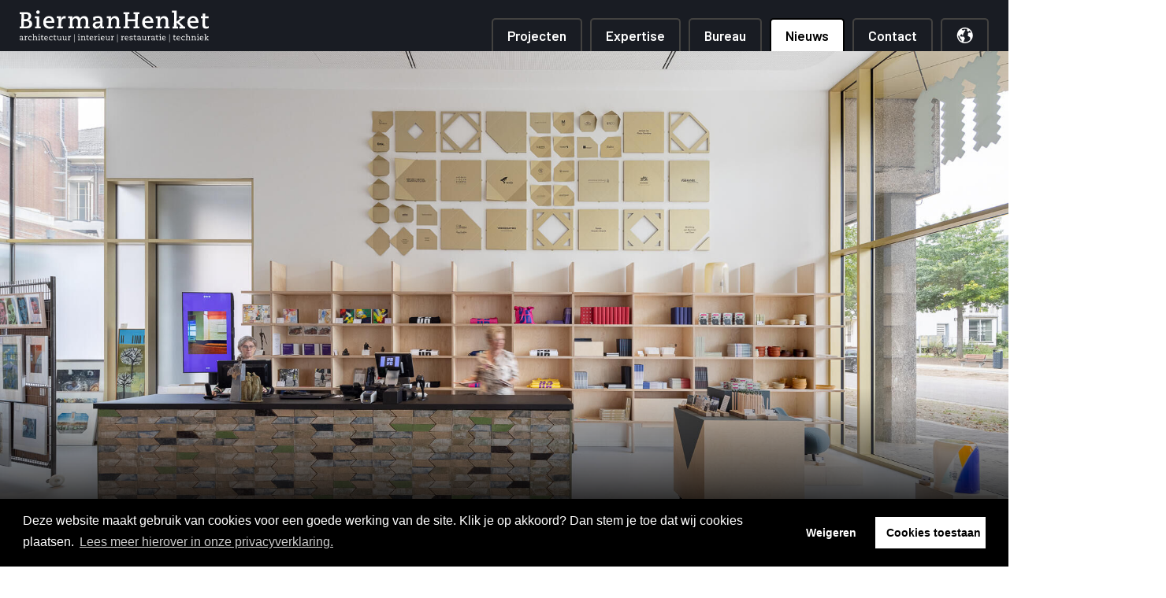

--- FILE ---
content_type: text/html; charset=utf-8
request_url: https://www.biermanhenket.nl/nieuws/museum-van-bommel-van-dam-op-longlists-arc-en-dezeen-2022
body_size: 19461
content:
<!DOCTYPE html>
<html lang="nl">
<head>
    <!--''''''''''''''''''''''''''''''''''''''''''''''''''''''''''''''''''//-->
    <!--                                                                  //-->
    <!--  This site has been developed by:                                //-->
    <!--  The Cre8ion.Lab - The Creative Communication Company            //-->
    <!--  Copyright 2026 - All rights reserved              //-->
    <!--  www.cre8ion.com                                                 //-->
    <!--  info@cre8ion.com                                                //-->
    <!--                                                                  //-->
    <!--''''''''''''''''''''''''''''''''''''''''''''''''''''''''''''''''''//-->
    <meta charset="utf-8">
    <title>Museum van Bommel van Dam op longlists ARC en Dezeen 2022</title>
    <meta name="description" content="Mooi nieuws binnengekomen in de vakantiemailbox: Museum van Bommel van Dam is geselecteerd voor de longlists van maar liefst twee awards!" />
    <meta name="robots" content="index, follow" />
    <meta name="googlebot" content="index, follow" />
    <meta name="author" content="BiermanHenket" />
    <link rel="canonical" href="https://www.biermanhenket.nl/nieuws/museum-van-bommel-van-dam-op-longlists-arc-en-dezeen-2022" />

    <meta property="og:type" content="website" />
    <meta property="og:site_name" content="BiermanHenket" />
    <meta property="og:locale" content="nl" />
    <meta property="og:title" content="Museum van Bommel van Dam op longlists ARC en Dezeen 2022" />
    <meta property="og:description" content="Mooi nieuws binnengekomen in de vakantiemailbox: Museum van Bommel van Dam is geselecteerd voor de longlists van maar liefst twee awards!" />
    <meta property="og:image" content="https://www.biermanhenket.nl/cache/museum-van-bommel-van-dam-op-longlists-arc-en-deze.1249/museum-van-bommel-van-dam-op-longlists-arc-en-deze-s1920x1080.jpg" />

    <meta name="viewport" content="width=device-width, initial-scale=1, user-scalable=yes, minimum-scale=0, maximum-scale=2" />
    <meta name="apple-mobile-web-app-capable" content="yes" />
    <meta name="apple-mobile-web-app-status-bar-style" content="default" />
    <meta http-equiv="X-UA-Compatible" content="IE=edge" />
    <meta name="author" content="" />
    <meta name="revisit-after" content="6 days" />

    <meta name="p:domain_verify" content="3b7f743ca60f6ad3dd774c899b4b94f0" />

    <link href="https://stackpath.bootstrapcdn.com/font-awesome/4.7.0/css/font-awesome.min.css" rel="stylesheet" />
    <link rel="stylesheet" href="/Styles/Css/Styles.css?v=8qN27j0M72AlYIVa0kISA2witeA4K2Bzp_zo3mu0VuY" />
    <script src="/scripts/head.min.js?v=xAJiqIzbR3JNUDbtLODHvM6kVeC2dirWqKBZX1ITd24"></script>

    <link rel="apple-touch-icon" sizes="180x180" href="/Images/favicon/apple-touch-icon.png">
    <link rel="icon" type="image/png" sizes="32x32" href="/Images/favicon/favicon-32x32.png">
    <link rel="icon" type="image/png" sizes="16x16" href="/Images/favicon/favicon-16x16.png">
    <link rel="manifest" href="/Images/favicon/site.webmanifest">
    <link rel="shortcut icon" href="/Images/favicon/favicon.ico">
    <meta name="msapplication-TileColor" content="#da532c">
    <meta name="msapplication-config" content="/Images/favicon/browserconfig.xml">
    <meta name="theme-color" content="#ffffff">
    <script src="https://www.youtube.com/player_api" type="text/javascript"></script>
    <script src="https://maps.googleapis.com/maps/api/js?key=AIzaSyA_sfoB0OpA1CAk46jJm2nNNnxgZOIZMNQ" type="text/javascript"></script>
    <script src="https://www.google.com/recaptcha/api.js" async defer></script>

    <script src="/Scripts/cre8ion-cookieconsent-nl.js" type="text/javascript"></script>
    <!-- Google tag (gtag.js) -->
    <script async data-cookieconsent="accepted" src="https://www.googletagmanager.com/gtag/js?id=G-M7FNEF6988"></script>
    <script data-cookieconsent="accepted">
        window.dataLayer = window.dataLayer || [];
        function gtag() { dataLayer.push(arguments); } gtag('js', new Date()); gtag('config', 'G-M7FNEF6988');
    </script>
</head>
<body class=" is-not-homepage">
    <!-- Header -->
    <header class="header">
        <div class="inside">
            <nav class="leftnav">
                    <a class="logo" href="/">bierman henket</a>
            </nav>
            <nav class="mainMenu">
                <ul>
                    <li class=" item-projecten">
                        <a href="https://www.biermanhenket.nl/projecten" class="item link-projecten">Projecten</a>
                        
                    </li>
                
                    <li class=" item-expertise children">
                        <a href="https://www.biermanhenket.nl/expertise/architectuur" class="item link-expertise">Expertise</a>
                        <ul class="submenu">                            <li class=" item-architectuur">                                <a href="https://www.biermanhenket.nl/expertise/architectuur" class="subitem link-architectuur">Architectuur</a>                                                            </li>                                                    <li class=" item-interieur">                                <a href="https://www.biermanhenket.nl/expertise/interieur" class="subitem link-interieur">Interieur</a>                                                            </li>                                                    <li class=" item-restauratie">                                <a href="https://www.biermanhenket.nl/expertise/restauratie" class="subitem link-restauratie">Restauratie</a>                                                            </li>                                                    <li class=" item-techniek children">                                <a href="https://www.biermanhenket.nl/expertise/techniek" class="subitem link-techniek">Techniek</a>                                <ul class="subsubmenu">                                    <li class=" item-bim">                                        <a href="https://www.biermanhenket.nl/expertise/techniek/bim" class="subsubitem link-bim">BIM</a>                                    </li>                                </ul>                            </li>                                                    <li class=" item-duurzaamheid">                                <a href="https://www.biermanhenket.nl/expertise/duurzaamheid" class="subitem link-duurzaamheid">Duurzaamheid</a>                                                            </li>                        </ul>
                    </li>
                
                    <li class=" item-bureau children">
                        <a href="https://www.biermanhenket.nl/bureau/visie" class="item link-bureau">Bureau</a>
                        <ul class="submenu">                            <li class=" item-visie">                                <a href="https://www.biermanhenket.nl/bureau/visie" class="subitem link-visie">Visie</a>                                                            </li>                                                    <li class=" item-aanpak">                                <a href="https://www.biermanhenket.nl/bureau/aanpak" class="subitem link-aanpak">Aanpak</a>                                                            </li>                                                    <li class=" item-team">                                <a href="https://www.biermanhenket.nl/bureau/team" class="subitem link-team">Team</a>                                                            </li>                                                    <li class=" item-opdrachtgevers">                                <a href="https://www.biermanhenket.nl/bureau/opdrachtgevers" class="subitem link-opdrachtgevers">Opdrachtgevers</a>                                                            </li>                                                    <li class=" item-locatie">                                <a href="https://www.biermanhenket.nl/bureau/locatie" class="subitem link-locatie">Locatie</a>                                                            </li>                                                    <li class=" item-historie">                                <a href="https://www.biermanhenket.nl/bureau/historie" class="subitem link-historie">Historie</a>                                                            </li>                                                    <li class=" item-vacatures">                                <a href="https://www.biermanhenket.nl/bureau/vacatures" class="subitem link-vacatures">Vacatures</a>                                                            </li>                        </ul>
                    </li>
                
                    <li class=" item-nieuws">
                        <a href="https://www.biermanhenket.nl/nieuws" class="item link-nieuws active">Nieuws</a>
                        
                    </li>
                
                    <li class=" item-contact">
                        <a href="https://www.biermanhenket.nl/contact" class="item link-contact">Contact</a>
                        
                    </li>
                </ul>
                <ul>
                    <li>
                        <button type="button" id="translate-btn" href="#" class="item-link">
                            <img src="/images/wereldbol.svg" loading="lazy" />
                        </button>
                    </li>
                </ul>
            </nav>
            <nav class="mobile-nav-wrap" role="navigation">
                <ul class="mobile-header-nav">
                    <li>
                        <a class="item" href="https://www.biermanhenket.nl">Home</a>
                    </li>
                    <li>
                        <a class="item" href="https://www.biermanhenket.nl/projecten">Projecten</a>
                    </li>
                    <li class="children">
                        <a class="item" href="https://www.biermanhenket.nl/expertise/architectuur">Expertise</a>
                        <div class="inside-arrow">
                            <i class="icon icon-arrow-right"></i>
                        </div>
                        <ul class="submenu">
                            <li>
                                <a href="https://www.biermanhenket.nl/expertise/architectuur">Architectuur</a>
                            </li>
                            <li>
                                <a href="https://www.biermanhenket.nl/expertise/interieur">Interieur</a>
                            </li>
                            <li>
                                <a href="https://www.biermanhenket.nl/expertise/restauratie">Restauratie</a>
                            </li>
                            <li>
                                <a href="https://www.biermanhenket.nl/expertise/techniek">Techniek</a>
                                <ul class="submenu visible">
                                    <li>
                                        <a href="https://www.biermanhenket.nl/expertise/techniek/bim">BIM</a>
                                    </li>
                                </ul>
                            </li>
                            <li>
                                <a href="https://www.biermanhenket.nl/expertise/duurzaamheid">Duurzaamheid</a>
                            </li>
                        </ul>
                    </li>
                    <li class="children">
                        <a class="item" href="https://www.biermanhenket.nl/bureau/visie">Bureau</a>
                        <div class="inside-arrow">
                            <i class="icon icon-arrow-right"></i>
                        </div>
                        <ul class="submenu">
                            <li>
                                <a href="https://www.biermanhenket.nl/bureau/visie">Visie</a>
                            </li>
                            <li>
                                <a href="https://www.biermanhenket.nl/bureau/aanpak">Aanpak</a>
                            </li>
                            <li>
                                <a href="https://www.biermanhenket.nl/bureau/team">Team</a>
                            </li>
                            <li>
                                <a href="https://www.biermanhenket.nl/bureau/opdrachtgevers">Opdrachtgevers</a>
                            </li>
                            <li>
                                <a href="https://www.biermanhenket.nl/bureau/locatie">Locatie</a>
                            </li>
                            <li>
                                <a href="https://www.biermanhenket.nl/bureau/historie">Historie</a>
                            </li>
                            <li>
                                <a href="https://www.biermanhenket.nl/bureau/vacatures">Vacatures</a>
                            </li>
                        </ul>
                    </li>
                    <li>
                        <a class="item active" href="https://www.biermanhenket.nl/nieuws">Nieuws</a>
                    </li>
                    <li>
                        <a class="item" href="https://www.biermanhenket.nl/contact">Contact</a>
                    </li>
                    <li class="lang-select">
                    <li>
                        <button type="button" id="translate-btn-mobile" href="#" class="item-link">
                            <img src="/images/wereldbol.svg" loading="lazy" />
                        </button>
                    </li>
                    </li>
                </ul>
            </nav>
            <a class="mobile-menu-toggle js-toggle-menu hamburger-menu" href="#">
                <span class="menu-item"></span>
                <span class="menu-item"></span>
                <span class="menu-item"></span>
            </a>
        </div>
    </header>

    <!-- Main -->
    <main class="content">
        <div id="main">
                
<section class="content-blocks">
    


<section class="contentblock-Header single-hero dark_overlay">
    <figure class=" bg-image img-w-align center-center" style="background-image: url(https://www.biermanhenket.nl/cache/1249.1249/1249-s1920x1920.jpg); ">
        <div class="grid grid-pad">
            <div class="col-1-1">
                <div class="slider-content">
                    <div class="col-6-12 sm-col-1-1">

                    </div>
                    <div class="col-6-12 sm-col-1-1">
                        <div class="slider-button">
                        </div>
                    </div>
                </div>
            </div>
        </div>
    <img alt="1249" class="bg-image-img" loading="lazy" src="https://www.biermanhenket.nl/cache/1249.1249/1249-s1920x1920.jpg" /></figure>
</section>







<section class="contentblock-TextOneColumn">
    <div class="grid grid-pad">
        <div class="row clearfix">
            <div class="col-1-1">
                <div class="text">
                    <p><span style="background-color:rgb(255,255,255);color:rgba(0,0,0,0.9);font-size:14px;"><span style="-webkit-text-stroke-width:0px;display:inline !important;float:none;font-family:-apple-system, system-ui, &quot;system-ui&quot;, &quot;Segoe UI&quot;, Roboto, &quot;Helvetica Neue&quot;, &quot;Fira Sans&quot;, Ubuntu, Oxygen, &quot;Oxygen Sans&quot;, Cantarell, &quot;Droid Sans&quot;, &quot;Apple Color Emoji&quot;, &quot;Segoe UI Emoji&quot;, &quot;Segoe UI Emoji&quot;, &quot;Segoe UI Symbol&quot;, &quot;Lucida Grande&quot;, Helvetica, Arial, sans-serif;font-style:normal;font-variant-caps:normal;font-variant-ligatures:normal;font-weight:400;letter-spacing:normal;orphans:2;text-align:start;text-decoration-color:initial;text-decoration-style:initial;text-decoration-thickness:initial;text-indent:0px;text-transform:none;white-space:normal;widows:2;word-spacing:0px;">🎉 </span></span>Mooi nieuws binnengekomen in de vakantiemailbox: <a href="https://nl/projecten/museum-van-bommel-van-dam">Museum van Bommel van Dam</a> is geselecteerd voor de longlists van maar liefst twee awards!<br><br><a href="https://www.dezeen.com/awards/" target="_blank">Dezeen</a> selecteerden ons vanuit 5400 inzendingen vanuit 90 landen op de <a href="https://www.dezeen.com/awards/2022/longlists/architecture/cultural-building/" target="_blank">longlist Architecture</a>. Voor de <a href="https://www.arc-awards.nl/" target="_blank">ARC Awards 2022</a> zijn we samen met 37 andere projecten geselecteerd in de <a href="https://www.dearchitect.nl/275565/longlist-arc22-interieur-award?_ga=2.21912445.739602618.1661945041-1037816292.1661945041" target="_blank">categorie Interieur</a>.</p><p>Mooi om “ons” museum tussen al deze prachtig projecten te zien. Supertrots op de collega’s bij BiermanHenket en alle partijen waar we mee samen hebben gewerkt!</p>

                </div>
            </div>
        </div>
    </div>
</section>
</section>
        </div>
    </main>

    <!-- Footer -->
    <footer class="footer">
        <div class="grid grid-pad">
            <div class="inside">
                <div class="footer-left">
                    <a class="btn btn-primary btn-icon" href="/contact">
                            Contact opnemen
                        <span class="icon-wrap">
                            <i class="icon icon-arrow-right-1"></i>
                        </span>
                    </a>
                </div>
                <div class="footer-center">
                    <ul class="footer-socials">
                        <li><a target="blank" href="https://nl.linkedin.com/company/biermanhenket"><i class="fab fa-linkedin"></i></a></li>
                        <li><a target="blank" href="https://www.instagram.com/biermanhenket/"><i class="fab fa-instagram"></i></a></li>
                    </ul>
                </div>
                <div class="footer-right">
                    <a href="http://www.cre8ion.com/" target="_blank">Website by The Cre8ion.Lab</a>
                </div>
            </div>
        </div>
    </footer>

    <!-- Google translate container -->
    <div class="google_translate" id="google_translate_element" data-nosnippet>
        <p class="intro">
            Kies een taal
        </p>
        <button type="button" id="close-translate" class="close-btn" aria-label="Sluit vertaling pop-up">
            <i class="icon icon-Sluiten"></i>
        </button>
    </div>

    <!-- Scripts -->
    <script type="text/javascript">
        function googleTranslateElementInit() {
            new google.translate.TranslateElement(
                {
                    pageLanguage: 'nl',
                    includedLanguages: 'en,nl'
                },
                'google_translate_element'
            );
        }
    </script>

    <script type="text/javascript" src="https://translate.google.com/translate_a/element.js?cb=googleTranslateElementInit"></script>
    <script src="/scripts/body.min.js?v=s4VbFGxrCN9WnuOFZePIhXZjirTGMQ4ACMtMu90gXeU"></script>
</body>
</html>

--- FILE ---
content_type: text/css
request_url: https://www.biermanhenket.nl/Styles/Css/Styles.css?v=8qN27j0M72AlYIVa0kISA2witeA4K2Bzp_zo3mu0VuY
body_size: 129057
content:
/*! normalize.css v2.1.3 | MIT License | git.io/normalize */@import'../css/cookieconsent.min.css';@import"https://fonts.googleapis.com/css?family=Barlow:100,200,300,400,500,600,700,800,900&display=swap";@import"//fonts.googleapis.com/css?family=Cardo:400,400i|Raleway:300,400,500";@import"/Fonts/biermanhenket-icons/styles.css";article,aside,details,figcaption,figure,footer,header,hgroup,main,nav,section,summary{display:block}audio,canvas,video{display:inline-block}audio:not([controls]){display:none;height:0}[hidden],template{display:none}html{font-family:sans-serif;-ms-text-size-adjust:100%;-webkit-text-size-adjust:100%}body{margin:0}a{background:transparent}a:focus{outline:thin dotted}a:active,a:hover{outline:0}h1{font-size:2em;margin:.67em 0}abbr[title]{border-bottom:1px dotted}b,strong{font-weight:bold}dfn{font-style:italic}hr{-webkit-box-sizing:content-box;box-sizing:content-box;height:0}mark{background:#ff0;color:#000}code,kbd,pre,samp{font-family:monospace,serif;font-size:1em}pre{white-space:pre-wrap}q{quotes:"“" "”" "‘" "’"}small{font-size:80%}sub,sup{font-size:75%;line-height:0;position:relative;vertical-align:baseline}sup{top:-0.5em}sub{bottom:-0.25em}img{border:0}svg:not(:root){overflow:hidden}figure{margin:0}fieldset{border:1px solid silver;margin:0 2px;padding:.35em .625em .75em}legend{border:0;padding:0}button,input,select,textarea{font-family:inherit;font-size:100%;margin:0}button,input{line-height:normal}button,select{text-transform:none}button,html input[type=button],input[type=reset],input[type=submit]{-webkit-appearance:button;cursor:pointer}button[disabled],html input[disabled]{cursor:default}input[type=checkbox],input[type=radio]{-webkit-box-sizing:border-box;box-sizing:border-box;padding:0}input[type=search]{-webkit-appearance:textfield;-webkit-box-sizing:content-box;box-sizing:content-box}input[type=search]::-webkit-search-cancel-button,input[type=search]::-webkit-search-decoration{-webkit-appearance:none}button::-moz-focus-inner,input::-moz-focus-inner{border:0;padding:0}textarea{overflow:auto;vertical-align:top}table{border-collapse:collapse;border-spacing:0}.slick-slider{position:relative;display:block;-webkit-box-sizing:border-box;box-sizing:border-box;-webkit-touch-callout:none;-webkit-user-select:none;-moz-user-select:none;-ms-user-select:none;user-select:none;-ms-touch-action:pan-y;touch-action:pan-y;-webkit-tap-highlight-color:transparent}.slick-list{position:relative;overflow:hidden;display:block;margin:0;padding:0}.slick-list:focus{outline:none}.slick-list.dragging{cursor:pointer;cursor:hand}.slick-slider .slick-track,.slick-slider .slick-list{-webkit-transform:translate3d(0, 0, 0);-ms-transform:translate3d(0, 0, 0);transform:translate3d(0, 0, 0)}.slick-track{position:relative;left:0;top:0;display:block;margin-left:auto;margin-right:auto}.slick-track:before,.slick-track:after{content:"";display:table}.slick-track:after{clear:both}.slick-loading .slick-track{visibility:hidden}.slick-slide{float:left;height:100%;min-height:1px;display:none}[dir=rtl] .slick-slide{float:right}.slick-slide img{display:block}.slick-slide.slick-loading img{display:none}.slick-slide.dragging img{pointer-events:none}.slick-initialized .slick-slide{display:block}.slick-loading .slick-slide{visibility:hidden}.slick-vertical .slick-slide{display:block;height:auto;border:1px solid transparent}.slick-arrow.slick-hidden{display:none}.mfp-bg{top:0;left:0;width:100%;height:100%;z-index:1042;overflow:hidden;position:fixed;background:#0b0b0b;opacity:.8}.mfp-wrap{top:0;left:0;width:100%;height:100%;z-index:1043;position:fixed;outline:none !important;-webkit-backface-visibility:hidden}.mfp-container{text-align:center;position:absolute;width:100%;height:100%;left:0;top:0;padding:0 8px;-webkit-box-sizing:border-box;box-sizing:border-box}.mfp-container:before{content:"";display:inline-block;height:100%;vertical-align:middle}.mfp-align-top .mfp-container:before{display:none}.mfp-content{position:relative;display:inline-block;vertical-align:middle;margin:0 auto;text-align:left;z-index:1045}.mfp-inline-holder .mfp-content,.mfp-ajax-holder .mfp-content{width:100%;cursor:auto}.mfp-ajax-cur{cursor:progress}.mfp-zoom-out-cur,.mfp-zoom-out-cur .mfp-image-holder .mfp-close{cursor:-webkit-zoom-out;cursor:zoom-out}.mfp-zoom{cursor:pointer;cursor:-webkit-zoom-in;cursor:zoom-in}.mfp-auto-cursor .mfp-content{cursor:auto}.mfp-close,.mfp-arrow,.mfp-preloader,.mfp-counter{-webkit-user-select:none;-moz-user-select:none;-ms-user-select:none;user-select:none}.mfp-loading.mfp-figure{display:none}.mfp-hide{display:none !important}.mfp-preloader{color:#ccc;position:absolute;top:50%;width:auto;text-align:center;margin-top:-0.8em;left:8px;right:8px;z-index:1044}.mfp-preloader a{color:#ccc}.mfp-preloader a:hover{color:#fff}.mfp-s-ready .mfp-preloader{display:none}.mfp-s-error .mfp-content{display:none}button.mfp-close,button.mfp-arrow{overflow:visible;cursor:pointer;background:transparent;border:0;-webkit-appearance:none;display:block;outline:none;padding:0;z-index:1046;-webkit-box-shadow:none;box-shadow:none;-ms-touch-action:manipulation;touch-action:manipulation}button::-moz-focus-inner{padding:0;border:0}.mfp-close{width:44px;height:44px;line-height:44px;position:absolute;right:0;top:0;text-decoration:none;text-align:center;opacity:.65;padding:0 0 18px 10px;color:#fff;font-style:normal;font-size:28px;font-family:Arial,Baskerville,monospace}.mfp-close:hover,.mfp-close:focus{opacity:1}.mfp-close:active{top:1px}.mfp-close-btn-in .mfp-close{color:#333}.mfp-image-holder .mfp-close,.mfp-iframe-holder .mfp-close{color:#fff;right:-6px;text-align:right;padding-right:6px;width:100%}.mfp-counter{position:absolute;top:0;right:0;color:#ccc;font-size:12px;line-height:18px;white-space:nowrap}.mfp-arrow{position:absolute;opacity:.65;margin:0;top:50%;margin-top:-55px;padding:0;width:90px;height:110px;-webkit-tap-highlight-color:transparent}.mfp-arrow:active{margin-top:-54px}.mfp-arrow:hover,.mfp-arrow:focus{opacity:1}.mfp-arrow:before,.mfp-arrow:after{content:"";display:block;width:0;height:0;position:absolute;left:0;top:0;margin-top:35px;margin-left:35px;border:medium inset transparent}.mfp-arrow:after{border-top-width:13px;border-bottom-width:13px;top:8px}.mfp-arrow:before{border-top-width:21px;border-bottom-width:21px;opacity:.7}.mfp-arrow-left{left:0}.mfp-arrow-left:after{border-right:17px solid #fff;margin-left:31px}.mfp-arrow-left:before{margin-left:25px;border-right:27px solid #3f3f3f}.mfp-arrow-right{right:0}.mfp-arrow-right:after{border-left:17px solid #fff;margin-left:39px}.mfp-arrow-right:before{border-left:27px solid #3f3f3f}.mfp-iframe-holder{padding-top:40px;padding-bottom:40px}.mfp-iframe-holder .mfp-content{line-height:0;width:100%;max-width:900px}.mfp-iframe-holder .mfp-close{top:-40px}.mfp-iframe-scaler{width:100%;height:0;overflow:hidden;padding-top:56.25%}.mfp-iframe-scaler iframe{position:absolute;display:block;top:0;left:0;width:100%;height:100%;-webkit-box-shadow:0 0 8px rgba(0, 0, 0, 0.6);box-shadow:0 0 8px rgba(0, 0, 0, 0.6);background:#000}img.mfp-img{width:auto;max-width:100%;height:auto;display:block;line-height:0;-webkit-box-sizing:border-box;box-sizing:border-box;padding:40px 0 40px;margin:0 auto}.mfp-figure{line-height:0}.mfp-figure:after{content:"";position:absolute;left:0;top:40px;bottom:40px;display:block;right:0;width:auto;height:auto;z-index:-1;-webkit-box-shadow:0 0 8px rgba(0, 0, 0, 0.6);box-shadow:0 0 8px rgba(0, 0, 0, 0.6);background:#444}.mfp-figure small{color:#bdbdbd;display:block;font-size:12px;line-height:14px}.mfp-figure figure{margin:0}.mfp-bottom-bar{margin-top:-36px;position:absolute;top:100%;left:0;width:100%;cursor:auto}.mfp-title{text-align:left;line-height:18px;color:#f3f3f3;word-wrap:break-word;padding-right:36px}.mfp-image-holder .mfp-content{max-width:100%}.mfp-gallery .mfp-image-holder .mfp-figure{cursor:pointer}@media screen and (max-width: 800px)and (orientation: landscape),screen and (max-height: 300px){.mfp-img-mobile .mfp-image-holder{padding-left:0;padding-right:0}.mfp-img-mobile img.mfp-img{padding:0}.mfp-img-mobile .mfp-figure:after{top:0;bottom:0}.mfp-img-mobile .mfp-figure small{display:inline;margin-left:5px}.mfp-img-mobile .mfp-bottom-bar{background:rgba(0, 0, 0, 0.6);bottom:0;margin:0;top:auto;padding:3px 5px;position:fixed;-webkit-box-sizing:border-box;box-sizing:border-box}.mfp-img-mobile .mfp-bottom-bar:empty{padding:0}.mfp-img-mobile .mfp-counter{right:5px;top:3px}.mfp-img-mobile .mfp-close{top:0;right:0;width:35px;height:35px;line-height:35px;background:rgba(0, 0, 0, 0.6);position:fixed;text-align:center;padding:0}}@media all and (max-width: 900px){.mfp-arrow{-webkit-transform:scale(0.75);-ms-transform:scale(0.75);transform:scale(0.75)}.mfp-arrow-left{-webkit-transform-origin:0;-ms-transform-origin:0;transform-origin:0}.mfp-arrow-right{-webkit-transform-origin:100%;-ms-transform-origin:100%;transform-origin:100%}.mfp-container{padding-left:6px;padding-right:6px}}/*! Flickity v2.2.2
https://flickity.metafizzy.co
---------------------------------------------- */.flickity-enabled{position:relative}.flickity-enabled:focus{outline:none}.flickity-viewport{overflow:hidden;position:relative;height:100%}.flickity-slider{position:absolute;width:100%;height:100%}.flickity-enabled.is-draggable{-webkit-tap-highlight-color:transparent;-webkit-user-select:none;-moz-user-select:none;-ms-user-select:none;user-select:none}.flickity-enabled.is-draggable .flickity-viewport{cursor:move;cursor:-webkit-grab;cursor:grab}.flickity-enabled.is-draggable .flickity-viewport.is-pointer-down{cursor:-webkit-grabbing;cursor:grabbing}.flickity-button{position:absolute;background:hsla(0, 0%, 100%, 0.75);border:none;color:#333}.flickity-button:hover{background:white;cursor:pointer}.flickity-button:focus{outline:none;-webkit-box-shadow:0 0 0 5px #19f;box-shadow:0 0 0 5px #19f}.flickity-button:active{opacity:.6}.flickity-button:disabled{opacity:.3;cursor:auto;pointer-events:none}.flickity-button-icon{fill:currentColor}.flickity-prev-next-button{top:50%;width:44px;height:44px;border-radius:50%;-webkit-transform:translateY(-50%);-ms-transform:translateY(-50%);transform:translateY(-50%)}.flickity-prev-next-button.previous{left:10px}.flickity-prev-next-button.next{right:10px}.flickity-rtl .flickity-prev-next-button.previous{left:auto;right:10px}.flickity-rtl .flickity-prev-next-button.next{right:auto;left:10px}.flickity-prev-next-button .flickity-button-icon{position:absolute;left:20%;top:20%;width:60%;height:60%}.flickity-page-dots{position:absolute;width:100%;bottom:-25px;padding:0;margin:0;list-style:none;text-align:center;line-height:1}.flickity-rtl .flickity-page-dots{direction:rtl}.flickity-page-dots .dot{display:inline-block;width:10px;height:10px;margin:0 8px;background:#333;border-radius:50%;opacity:.25;cursor:pointer}.flickity-page-dots .dot.is-selected{opacity:1}/*!
 * Font Awesome Free 5.3.1 by @fontawesome - https://fontawesome.com
 * License - https://fontawesome.com/license/free (Icons: CC BY 4.0, Fonts: SIL OFL 1.1, Code: MIT License)
 */.fa,.fas,.far,.fal,.fab{-moz-osx-font-smoothing:grayscale;-webkit-font-smoothing:antialiased;display:inline-block;font-style:normal;font-variant:normal;text-rendering:auto;line-height:1}.fa-lg{font-size:1.33333em;line-height:.75em;vertical-align:-0.0667em}.fa-xs{font-size:.75em}.fa-sm{font-size:.875em}.fa-1x{font-size:1em}.fa-2x{font-size:2em}.fa-3x{font-size:3em}.fa-4x{font-size:4em}.fa-5x{font-size:5em}.fa-6x{font-size:6em}.fa-7x{font-size:7em}.fa-8x{font-size:8em}.fa-9x{font-size:9em}.fa-10x{font-size:10em}.fa-fw{text-align:center;width:1.25em}.fa-ul{list-style-type:none;margin-left:2.5em;padding-left:0}.fa-ul>li{position:relative}.fa-li{left:-2em;position:absolute;text-align:center;width:2em;line-height:inherit}.fa-border{border:solid .08em #eee;border-radius:.1em;padding:.2em .25em .15em}.fa-pull-left{float:left}.fa-pull-right{float:right}.fa.fa-pull-left,.fas.fa-pull-left,.far.fa-pull-left,.fal.fa-pull-left,.fab.fa-pull-left{margin-right:.3em}.fa.fa-pull-right,.fas.fa-pull-right,.far.fa-pull-right,.fal.fa-pull-right,.fab.fa-pull-right{margin-left:.3em}.fa-spin{-webkit-animation:fa-spin 2s infinite linear;animation:fa-spin 2s infinite linear}.fa-pulse{-webkit-animation:fa-spin 1s infinite steps(8);animation:fa-spin 1s infinite steps(8)}@-webkit-keyframes fa-spin{0%{-webkit-transform:rotate(0deg);transform:rotate(0deg)}100%{-webkit-transform:rotate(360deg);transform:rotate(360deg)}}@keyframes fa-spin{0%{-webkit-transform:rotate(0deg);transform:rotate(0deg)}100%{-webkit-transform:rotate(360deg);transform:rotate(360deg)}}.fa-rotate-90{-ms-filter:"progid:DXImageTransform.Microsoft.BasicImage(rotation=1)";-webkit-transform:rotate(90deg);-ms-transform:rotate(90deg);transform:rotate(90deg)}.fa-rotate-180{-ms-filter:"progid:DXImageTransform.Microsoft.BasicImage(rotation=2)";-webkit-transform:rotate(180deg);-ms-transform:rotate(180deg);transform:rotate(180deg)}.fa-rotate-270{-ms-filter:"progid:DXImageTransform.Microsoft.BasicImage(rotation=3)";-webkit-transform:rotate(270deg);-ms-transform:rotate(270deg);transform:rotate(270deg)}.fa-flip-horizontal{-ms-filter:"progid:DXImageTransform.Microsoft.BasicImage(rotation=0, mirror=1)";-webkit-transform:scale(-1, 1);-ms-transform:scale(-1, 1);transform:scale(-1, 1)}.fa-flip-vertical{-ms-filter:"progid:DXImageTransform.Microsoft.BasicImage(rotation=2, mirror=1)";-webkit-transform:scale(1, -1);-ms-transform:scale(1, -1);transform:scale(1, -1)}.fa-flip-horizontal.fa-flip-vertical{-ms-filter:"progid:DXImageTransform.Microsoft.BasicImage(rotation=2, mirror=1)";-webkit-transform:scale(-1, -1);-ms-transform:scale(-1, -1);transform:scale(-1, -1)}:root .fa-rotate-90,:root .fa-rotate-180,:root .fa-rotate-270,:root .fa-flip-horizontal,:root .fa-flip-vertical{-webkit-filter:none;filter:none}.fa-stack{display:inline-block;height:2em;line-height:2em;position:relative;vertical-align:middle;width:2em}.fa-stack-1x,.fa-stack-2x{left:0;position:absolute;text-align:center;width:100%}.fa-stack-1x{line-height:inherit}.fa-stack-2x{font-size:2em}.fa-inverse{color:#fff}.fa-500px:before{content:""}.fa-accessible-icon:before{content:""}.fa-accusoft:before{content:""}.fa-ad:before{content:""}.fa-address-book:before{content:""}.fa-address-card:before{content:""}.fa-adjust:before{content:""}.fa-adn:before{content:""}.fa-adversal:before{content:""}.fa-affiliatetheme:before{content:""}.fa-air-freshener:before{content:""}.fa-algolia:before{content:""}.fa-align-center:before{content:""}.fa-align-justify:before{content:""}.fa-align-left:before{content:""}.fa-align-right:before{content:""}.fa-alipay:before{content:""}.fa-allergies:before{content:""}.fa-amazon:before{content:""}.fa-amazon-pay:before{content:""}.fa-ambulance:before{content:""}.fa-american-sign-language-interpreting:before{content:""}.fa-amilia:before{content:""}.fa-anchor:before{content:""}.fa-android:before{content:""}.fa-angellist:before{content:""}.fa-angle-double-down:before{content:""}.fa-angle-double-left:before{content:""}.fa-angle-double-right:before{content:""}.fa-angle-double-up:before{content:""}.fa-angle-down:before{content:""}.fa-angle-left:before{content:""}.fa-angle-right:before{content:""}.fa-angle-up:before{content:""}.fa-angry:before{content:""}.fa-angrycreative:before{content:""}.fa-angular:before{content:""}.fa-ankh:before{content:""}.fa-app-store:before{content:""}.fa-app-store-ios:before{content:""}.fa-apper:before{content:""}.fa-apple:before{content:""}.fa-apple-alt:before{content:""}.fa-apple-pay:before{content:""}.fa-archive:before{content:""}.fa-archway:before{content:""}.fa-arrow-alt-circle-down:before{content:""}.fa-arrow-alt-circle-left:before{content:""}.fa-arrow-alt-circle-right:before{content:""}.fa-arrow-alt-circle-up:before{content:""}.fa-arrow-circle-down:before{content:""}.fa-arrow-circle-left:before{content:""}.fa-arrow-circle-right:before{content:""}.fa-arrow-circle-up:before{content:""}.fa-arrow-down:before{content:""}.fa-arrow-left:before{content:""}.fa-arrow-right:before{content:""}.fa-arrow-up:before{content:""}.fa-arrows-alt:before{content:""}.fa-arrows-alt-h:before{content:""}.fa-arrows-alt-v:before{content:""}.fa-assistive-listening-systems:before{content:""}.fa-asterisk:before{content:""}.fa-asymmetrik:before{content:""}.fa-at:before{content:""}.fa-atlas:before{content:""}.fa-atom:before{content:""}.fa-audible:before{content:""}.fa-audio-description:before{content:""}.fa-autoprefixer:before{content:""}.fa-avianex:before{content:""}.fa-aviato:before{content:""}.fa-award:before{content:""}.fa-aws:before{content:""}.fa-backspace:before{content:""}.fa-backward:before{content:""}.fa-balance-scale:before{content:""}.fa-ban:before{content:""}.fa-band-aid:before{content:""}.fa-bandcamp:before{content:""}.fa-barcode:before{content:""}.fa-bars:before{content:""}.fa-baseball-ball:before{content:""}.fa-basketball-ball:before{content:""}.fa-bath:before{content:""}.fa-battery-empty:before{content:""}.fa-battery-full:before{content:""}.fa-battery-half:before{content:""}.fa-battery-quarter:before{content:""}.fa-battery-three-quarters:before{content:""}.fa-bed:before{content:""}.fa-beer:before{content:""}.fa-behance:before{content:""}.fa-behance-square:before{content:""}.fa-bell:before{content:""}.fa-bell-slash:before{content:""}.fa-bezier-curve:before{content:""}.fa-bible:before{content:""}.fa-bicycle:before{content:""}.fa-bimobject:before{content:""}.fa-binoculars:before{content:""}.fa-birthday-cake:before{content:""}.fa-bitbucket:before{content:""}.fa-bitcoin:before{content:""}.fa-bity:before{content:""}.fa-black-tie:before{content:""}.fa-blackberry:before{content:""}.fa-blender:before{content:""}.fa-blind:before{content:""}.fa-blogger:before{content:""}.fa-blogger-b:before{content:""}.fa-bluetooth:before{content:""}.fa-bluetooth-b:before{content:""}.fa-bold:before{content:""}.fa-bolt:before{content:""}.fa-bomb:before{content:""}.fa-bone:before{content:""}.fa-bong:before{content:""}.fa-book:before{content:""}.fa-book-open:before{content:""}.fa-book-reader:before{content:""}.fa-bookmark:before{content:""}.fa-bowling-ball:before{content:""}.fa-box:before{content:""}.fa-box-open:before{content:""}.fa-boxes:before{content:""}.fa-braille:before{content:""}.fa-brain:before{content:""}.fa-briefcase:before{content:""}.fa-briefcase-medical:before{content:""}.fa-broadcast-tower:before{content:""}.fa-broom:before{content:""}.fa-brush:before{content:""}.fa-btc:before{content:""}.fa-bug:before{content:""}.fa-building:before{content:""}.fa-bullhorn:before{content:""}.fa-bullseye:before{content:""}.fa-burn:before{content:""}.fa-buromobelexperte:before{content:""}.fa-bus:before{content:""}.fa-bus-alt:before{content:""}.fa-business-time:before{content:""}.fa-buysellads:before{content:""}.fa-calculator:before{content:""}.fa-calendar:before{content:""}.fa-calendar-alt:before{content:""}.fa-calendar-check:before{content:""}.fa-calendar-minus:before{content:""}.fa-calendar-plus:before{content:""}.fa-calendar-times:before{content:""}.fa-camera:before{content:""}.fa-camera-retro:before{content:""}.fa-cannabis:before{content:""}.fa-capsules:before{content:""}.fa-car:before{content:""}.fa-car-alt:before{content:""}.fa-car-battery:before{content:""}.fa-car-crash:before{content:""}.fa-car-side:before{content:""}.fa-caret-down:before{content:""}.fa-caret-left:before{content:""}.fa-caret-right:before{content:""}.fa-caret-square-down:before{content:""}.fa-caret-square-left:before{content:""}.fa-caret-square-right:before{content:""}.fa-caret-square-up:before{content:""}.fa-caret-up:before{content:""}.fa-cart-arrow-down:before{content:""}.fa-cart-plus:before{content:""}.fa-cc-amazon-pay:before{content:""}.fa-cc-amex:before{content:""}.fa-cc-apple-pay:before{content:""}.fa-cc-diners-club:before{content:""}.fa-cc-discover:before{content:""}.fa-cc-jcb:before{content:""}.fa-cc-mastercard:before{content:""}.fa-cc-paypal:before{content:""}.fa-cc-stripe:before{content:""}.fa-cc-visa:before{content:""}.fa-centercode:before{content:""}.fa-certificate:before{content:""}.fa-chalkboard:before{content:""}.fa-chalkboard-teacher:before{content:""}.fa-charging-station:before{content:""}.fa-chart-area:before{content:""}.fa-chart-bar:before{content:""}.fa-chart-line:before{content:""}.fa-chart-pie:before{content:""}.fa-check:before{content:""}.fa-check-circle:before{content:""}.fa-check-double:before{content:""}.fa-check-square:before{content:""}.fa-chess:before{content:""}.fa-chess-bishop:before{content:""}.fa-chess-board:before{content:""}.fa-chess-king:before{content:""}.fa-chess-knight:before{content:""}.fa-chess-pawn:before{content:""}.fa-chess-queen:before{content:""}.fa-chess-rook:before{content:""}.fa-chevron-circle-down:before{content:""}.fa-chevron-circle-left:before{content:""}.fa-chevron-circle-right:before{content:""}.fa-chevron-circle-up:before{content:""}.fa-chevron-down:before{content:""}.fa-chevron-left:before{content:""}.fa-chevron-right:before{content:""}.fa-chevron-up:before{content:""}.fa-child:before{content:""}.fa-chrome:before{content:""}.fa-church:before{content:""}.fa-circle:before{content:""}.fa-circle-notch:before{content:""}.fa-city:before{content:""}.fa-clipboard:before{content:""}.fa-clipboard-check:before{content:""}.fa-clipboard-list:before{content:""}.fa-clock:before{content:""}.fa-clone:before{content:""}.fa-closed-captioning:before{content:""}.fa-cloud:before{content:""}.fa-cloud-download-alt:before{content:""}.fa-cloud-upload-alt:before{content:""}.fa-cloudscale:before{content:""}.fa-cloudsmith:before{content:""}.fa-cloudversify:before{content:""}.fa-cocktail:before{content:""}.fa-code:before{content:""}.fa-code-branch:before{content:""}.fa-codepen:before{content:""}.fa-codiepie:before{content:""}.fa-coffee:before{content:""}.fa-cog:before{content:""}.fa-cogs:before{content:""}.fa-coins:before{content:""}.fa-columns:before{content:""}.fa-comment:before{content:""}.fa-comment-alt:before{content:""}.fa-comment-dollar:before{content:""}.fa-comment-dots:before{content:""}.fa-comment-slash:before{content:""}.fa-comments:before{content:""}.fa-comments-dollar:before{content:""}.fa-compact-disc:before{content:""}.fa-compass:before{content:""}.fa-compress:before{content:""}.fa-concierge-bell:before{content:""}.fa-connectdevelop:before{content:""}.fa-contao:before{content:""}.fa-cookie:before{content:""}.fa-cookie-bite:before{content:""}.fa-copy:before{content:""}.fa-copyright:before{content:""}.fa-couch:before{content:""}.fa-cpanel:before{content:""}.fa-creative-commons:before{content:""}.fa-creative-commons-by:before{content:""}.fa-creative-commons-nc:before{content:""}.fa-creative-commons-nc-eu:before{content:""}.fa-creative-commons-nc-jp:before{content:""}.fa-creative-commons-nd:before{content:""}.fa-creative-commons-pd:before{content:""}.fa-creative-commons-pd-alt:before{content:""}.fa-creative-commons-remix:before{content:""}.fa-creative-commons-sa:before{content:""}.fa-creative-commons-sampling:before{content:""}.fa-creative-commons-sampling-plus:before{content:""}.fa-creative-commons-share:before{content:""}.fa-credit-card:before{content:""}.fa-crop:before{content:""}.fa-crop-alt:before{content:""}.fa-cross:before{content:""}.fa-crosshairs:before{content:""}.fa-crow:before{content:""}.fa-crown:before{content:""}.fa-css3:before{content:""}.fa-css3-alt:before{content:""}.fa-cube:before{content:""}.fa-cubes:before{content:""}.fa-cut:before{content:""}.fa-cuttlefish:before{content:""}.fa-d-and-d:before{content:""}.fa-dashcube:before{content:""}.fa-database:before{content:""}.fa-deaf:before{content:""}.fa-delicious:before{content:""}.fa-deploydog:before{content:""}.fa-deskpro:before{content:""}.fa-desktop:before{content:""}.fa-deviantart:before{content:""}.fa-dharmachakra:before{content:""}.fa-diagnoses:before{content:""}.fa-dice:before{content:""}.fa-dice-five:before{content:""}.fa-dice-four:before{content:""}.fa-dice-one:before{content:""}.fa-dice-six:before{content:""}.fa-dice-three:before{content:""}.fa-dice-two:before{content:""}.fa-digg:before{content:""}.fa-digital-ocean:before{content:""}.fa-digital-tachograph:before{content:""}.fa-directions:before{content:""}.fa-discord:before{content:""}.fa-discourse:before{content:""}.fa-divide:before{content:""}.fa-dizzy:before{content:""}.fa-dna:before{content:""}.fa-dochub:before{content:""}.fa-docker:before{content:""}.fa-dollar-sign:before{content:""}.fa-dolly:before{content:""}.fa-dolly-flatbed:before{content:""}.fa-donate:before{content:""}.fa-door-closed:before{content:""}.fa-door-open:before{content:""}.fa-dot-circle:before{content:""}.fa-dove:before{content:""}.fa-download:before{content:""}.fa-draft2digital:before{content:""}.fa-drafting-compass:before{content:""}.fa-draw-polygon:before{content:""}.fa-dribbble:before{content:""}.fa-dribbble-square:before{content:""}.fa-dropbox:before{content:""}.fa-drum:before{content:""}.fa-drum-steelpan:before{content:""}.fa-drupal:before{content:""}.fa-dumbbell:before{content:""}.fa-dyalog:before{content:""}.fa-earlybirds:before{content:""}.fa-ebay:before{content:""}.fa-edge:before{content:""}.fa-edit:before{content:""}.fa-eject:before{content:""}.fa-elementor:before{content:""}.fa-ellipsis-h:before{content:""}.fa-ellipsis-v:before{content:""}.fa-ello:before{content:""}.fa-ember:before{content:""}.fa-empire:before{content:""}.fa-envelope:before{content:""}.fa-envelope-open:before{content:""}.fa-envelope-open-text:before{content:""}.fa-envelope-square:before{content:""}.fa-envira:before{content:""}.fa-equals:before{content:""}.fa-eraser:before{content:""}.fa-erlang:before{content:""}.fa-ethereum:before{content:""}.fa-etsy:before{content:""}.fa-euro-sign:before{content:""}.fa-exchange-alt:before{content:""}.fa-exclamation:before{content:""}.fa-exclamation-circle:before{content:""}.fa-exclamation-triangle:before{content:""}.fa-expand:before{content:""}.fa-expand-arrows-alt:before{content:""}.fa-expeditedssl:before{content:""}.fa-external-link-alt:before{content:""}.fa-external-link-square-alt:before{content:""}.fa-eye:before{content:""}.fa-eye-dropper:before{content:""}.fa-eye-slash:before{content:""}.fa-facebook:before{content:""}.fa-facebook-f:before{content:""}.fa-facebook-messenger:before{content:""}.fa-facebook-square:before{content:""}.fa-fast-backward:before{content:""}.fa-fast-forward:before{content:""}.fa-fax:before{content:""}.fa-feather:before{content:""}.fa-feather-alt:before{content:""}.fa-female:before{content:""}.fa-fighter-jet:before{content:""}.fa-file:before{content:""}.fa-file-alt:before{content:""}.fa-file-archive:before{content:""}.fa-file-audio:before{content:""}.fa-file-code:before{content:""}.fa-file-contract:before{content:""}.fa-file-download:before{content:""}.fa-file-excel:before{content:""}.fa-file-export:before{content:""}.fa-file-image:before{content:""}.fa-file-import:before{content:""}.fa-file-invoice:before{content:""}.fa-file-invoice-dollar:before{content:""}.fa-file-medical:before{content:""}.fa-file-medical-alt:before{content:""}.fa-file-pdf:before{content:""}.fa-file-powerpoint:before{content:""}.fa-file-prescription:before{content:""}.fa-file-signature:before{content:""}.fa-file-upload:before{content:""}.fa-file-video:before{content:""}.fa-file-word:before{content:""}.fa-fill:before{content:""}.fa-fill-drip:before{content:""}.fa-film:before{content:""}.fa-filter:before{content:""}.fa-fingerprint:before{content:""}.fa-fire:before{content:""}.fa-fire-extinguisher:before{content:""}.fa-firefox:before{content:""}.fa-first-aid:before{content:""}.fa-first-order:before{content:""}.fa-first-order-alt:before{content:""}.fa-firstdraft:before{content:""}.fa-fish:before{content:""}.fa-flag:before{content:""}.fa-flag-checkered:before{content:""}.fa-flask:before{content:""}.fa-flickr:before{content:""}.fa-flipboard:before{content:""}.fa-flushed:before{content:""}.fa-fly:before{content:""}.fa-folder:before{content:""}.fa-folder-minus:before{content:""}.fa-folder-open:before{content:""}.fa-folder-plus:before{content:""}.fa-font:before{content:""}.fa-font-awesome:before{content:""}.fa-font-awesome-alt:before{content:""}.fa-font-awesome-flag:before{content:""}.fa-font-awesome-logo-full:before{content:""}.fa-fonticons:before{content:""}.fa-fonticons-fi:before{content:""}.fa-football-ball:before{content:""}.fa-fort-awesome:before{content:""}.fa-fort-awesome-alt:before{content:""}.fa-forumbee:before{content:""}.fa-forward:before{content:""}.fa-foursquare:before{content:""}.fa-free-code-camp:before{content:""}.fa-freebsd:before{content:""}.fa-frog:before{content:""}.fa-frown:before{content:""}.fa-frown-open:before{content:""}.fa-fulcrum:before{content:""}.fa-funnel-dollar:before{content:""}.fa-futbol:before{content:""}.fa-galactic-republic:before{content:""}.fa-galactic-senate:before{content:""}.fa-gamepad:before{content:""}.fa-gas-pump:before{content:""}.fa-gavel:before{content:""}.fa-gem:before{content:""}.fa-genderless:before{content:""}.fa-get-pocket:before{content:""}.fa-gg:before{content:""}.fa-gg-circle:before{content:""}.fa-gift:before{content:""}.fa-git:before{content:""}.fa-git-square:before{content:""}.fa-github:before{content:""}.fa-github-alt:before{content:""}.fa-github-square:before{content:""}.fa-gitkraken:before{content:""}.fa-gitlab:before{content:""}.fa-gitter:before{content:""}.fa-glass-martini:before{content:""}.fa-glass-martini-alt:before{content:""}.fa-glasses:before{content:""}.fa-glide:before{content:""}.fa-glide-g:before{content:""}.fa-globe:before{content:""}.fa-globe-africa:before{content:""}.fa-globe-americas:before{content:""}.fa-globe-asia:before{content:""}.fa-gofore:before{content:""}.fa-golf-ball:before{content:""}.fa-goodreads:before{content:""}.fa-goodreads-g:before{content:""}.fa-google:before{content:""}.fa-google-drive:before{content:""}.fa-google-play:before{content:""}.fa-google-plus:before{content:""}.fa-google-plus-g:before{content:""}.fa-google-plus-square:before{content:""}.fa-google-wallet:before{content:""}.fa-gopuram:before{content:""}.fa-graduation-cap:before{content:""}.fa-gratipay:before{content:""}.fa-grav:before{content:""}.fa-greater-than:before{content:""}.fa-greater-than-equal:before{content:""}.fa-grimace:before{content:""}.fa-grin:before{content:""}.fa-grin-alt:before{content:""}.fa-grin-beam:before{content:""}.fa-grin-beam-sweat:before{content:""}.fa-grin-hearts:before{content:""}.fa-grin-squint:before{content:""}.fa-grin-squint-tears:before{content:""}.fa-grin-stars:before{content:""}.fa-grin-tears:before{content:""}.fa-grin-tongue:before{content:""}.fa-grin-tongue-squint:before{content:""}.fa-grin-tongue-wink:before{content:""}.fa-grin-wink:before{content:""}.fa-grip-horizontal:before{content:""}.fa-grip-vertical:before{content:""}.fa-gripfire:before{content:""}.fa-grunt:before{content:""}.fa-gulp:before{content:""}.fa-h-square:before{content:""}.fa-hacker-news:before{content:""}.fa-hacker-news-square:before{content:""}.fa-hackerrank:before{content:""}.fa-hamsa:before{content:""}.fa-hand-holding:before{content:""}.fa-hand-holding-heart:before{content:""}.fa-hand-holding-usd:before{content:""}.fa-hand-lizard:before{content:""}.fa-hand-paper:before{content:""}.fa-hand-peace:before{content:""}.fa-hand-point-down:before{content:""}.fa-hand-point-left:before{content:""}.fa-hand-point-right:before{content:""}.fa-hand-point-up:before{content:""}.fa-hand-pointer:before{content:""}.fa-hand-rock:before{content:""}.fa-hand-scissors:before{content:""}.fa-hand-spock:before{content:""}.fa-hands:before{content:""}.fa-hands-helping:before{content:""}.fa-handshake:before{content:""}.fa-hashtag:before{content:""}.fa-haykal:before{content:""}.fa-hdd:before{content:""}.fa-heading:before{content:""}.fa-headphones:before{content:""}.fa-headphones-alt:before{content:""}.fa-headset:before{content:""}.fa-heart:before{content:""}.fa-heartbeat:before{content:""}.fa-helicopter:before{content:""}.fa-highlighter:before{content:""}.fa-hips:before{content:""}.fa-hire-a-helper:before{content:""}.fa-history:before{content:""}.fa-hockey-puck:before{content:""}.fa-home:before{content:""}.fa-hooli:before{content:""}.fa-hornbill:before{content:""}.fa-hospital:before{content:""}.fa-hospital-alt:before{content:""}.fa-hospital-symbol:before{content:""}.fa-hot-tub:before{content:""}.fa-hotel:before{content:""}.fa-hotjar:before{content:""}.fa-hourglass:before{content:""}.fa-hourglass-end:before{content:""}.fa-hourglass-half:before{content:""}.fa-hourglass-start:before{content:""}.fa-houzz:before{content:""}.fa-html5:before{content:""}.fa-hubspot:before{content:""}.fa-i-cursor:before{content:""}.fa-id-badge:before{content:""}.fa-id-card:before{content:""}.fa-id-card-alt:before{content:""}.fa-image:before{content:""}.fa-images:before{content:""}.fa-imdb:before{content:""}.fa-inbox:before{content:""}.fa-indent:before{content:""}.fa-industry:before{content:""}.fa-infinity:before{content:""}.fa-info:before{content:""}.fa-info-circle:before{content:""}.fa-instagram:before{content:""}.fa-internet-explorer:before{content:""}.fa-ioxhost:before{content:""}.fa-italic:before{content:""}.fa-itunes:before{content:""}.fa-itunes-note:before{content:""}.fa-java:before{content:""}.fa-jedi:before{content:""}.fa-jedi-order:before{content:""}.fa-jenkins:before{content:""}.fa-joget:before{content:""}.fa-joint:before{content:""}.fa-joomla:before{content:""}.fa-journal-whills:before{content:""}.fa-js:before{content:""}.fa-js-square:before{content:""}.fa-jsfiddle:before{content:""}.fa-kaaba:before{content:""}.fa-kaggle:before{content:""}.fa-key:before{content:""}.fa-keybase:before{content:""}.fa-keyboard:before{content:""}.fa-keycdn:before{content:""}.fa-khanda:before{content:""}.fa-kickstarter:before{content:""}.fa-kickstarter-k:before{content:""}.fa-kiss:before{content:""}.fa-kiss-beam:before{content:""}.fa-kiss-wink-heart:before{content:""}.fa-kiwi-bird:before{content:""}.fa-korvue:before{content:""}.fa-landmark:before{content:""}.fa-language:before{content:""}.fa-laptop:before{content:""}.fa-laptop-code:before{content:""}.fa-laravel:before{content:""}.fa-lastfm:before{content:""}.fa-lastfm-square:before{content:""}.fa-laugh:before{content:""}.fa-laugh-beam:before{content:""}.fa-laugh-squint:before{content:""}.fa-laugh-wink:before{content:""}.fa-layer-group:before{content:""}.fa-leaf:before{content:""}.fa-leanpub:before{content:""}.fa-lemon:before{content:""}.fa-less:before{content:""}.fa-less-than:before{content:""}.fa-less-than-equal:before{content:""}.fa-level-down-alt:before{content:""}.fa-level-up-alt:before{content:""}.fa-life-ring:before{content:""}.fa-lightbulb:before{content:""}.fa-line:before{content:""}.fa-link:before{content:""}.fa-linkedin:before{content:""}.fa-linkedin-in:before{content:""}.fa-linode:before{content:""}.fa-linux:before{content:""}.fa-lira-sign:before{content:""}.fa-list:before{content:""}.fa-list-alt:before{content:""}.fa-list-ol:before{content:""}.fa-list-ul:before{content:""}.fa-location-arrow:before{content:""}.fa-lock:before{content:""}.fa-lock-open:before{content:""}.fa-long-arrow-alt-down:before{content:""}.fa-long-arrow-alt-left:before{content:""}.fa-long-arrow-alt-right:before{content:""}.fa-long-arrow-alt-up:before{content:""}.fa-low-vision:before{content:""}.fa-luggage-cart:before{content:""}.fa-lyft:before{content:""}.fa-magento:before{content:""}.fa-magic:before{content:""}.fa-magnet:before{content:""}.fa-mail-bulk:before{content:""}.fa-mailchimp:before{content:""}.fa-male:before{content:""}.fa-mandalorian:before{content:""}.fa-map:before{content:""}.fa-map-marked:before{content:""}.fa-map-marked-alt:before{content:""}.fa-map-marker:before{content:""}.fa-map-marker-alt:before{content:""}.fa-map-pin:before{content:""}.fa-map-signs:before{content:""}.fa-markdown:before{content:""}.fa-marker:before{content:""}.fa-mars:before{content:""}.fa-mars-double:before{content:""}.fa-mars-stroke:before{content:""}.fa-mars-stroke-h:before{content:""}.fa-mars-stroke-v:before{content:""}.fa-mastodon:before{content:""}.fa-maxcdn:before{content:""}.fa-medal:before{content:""}.fa-medapps:before{content:""}.fa-medium:before{content:""}.fa-medium-m:before{content:""}.fa-medkit:before{content:""}.fa-medrt:before{content:""}.fa-meetup:before{content:""}.fa-megaport:before{content:""}.fa-meh:before{content:""}.fa-meh-blank:before{content:""}.fa-meh-rolling-eyes:before{content:""}.fa-memory:before{content:""}.fa-menorah:before{content:""}.fa-mercury:before{content:""}.fa-microchip:before{content:""}.fa-microphone:before{content:""}.fa-microphone-alt:before{content:""}.fa-microphone-alt-slash:before{content:""}.fa-microphone-slash:before{content:""}.fa-microscope:before{content:""}.fa-microsoft:before{content:""}.fa-minus:before{content:""}.fa-minus-circle:before{content:""}.fa-minus-square:before{content:""}.fa-mix:before{content:""}.fa-mixcloud:before{content:""}.fa-mizuni:before{content:""}.fa-mobile:before{content:""}.fa-mobile-alt:before{content:""}.fa-modx:before{content:""}.fa-monero:before{content:""}.fa-money-bill:before{content:""}.fa-money-bill-alt:before{content:""}.fa-money-bill-wave:before{content:""}.fa-money-bill-wave-alt:before{content:""}.fa-money-check:before{content:""}.fa-money-check-alt:before{content:""}.fa-monument:before{content:""}.fa-moon:before{content:""}.fa-mortar-pestle:before{content:""}.fa-mosque:before{content:""}.fa-motorcycle:before{content:""}.fa-mouse-pointer:before{content:""}.fa-music:before{content:""}.fa-napster:before{content:""}.fa-neos:before{content:""}.fa-neuter:before{content:""}.fa-newspaper:before{content:""}.fa-nimblr:before{content:""}.fa-nintendo-switch:before{content:""}.fa-node:before{content:""}.fa-node-js:before{content:""}.fa-not-equal:before{content:""}.fa-notes-medical:before{content:""}.fa-npm:before{content:""}.fa-ns8:before{content:""}.fa-nutritionix:before{content:""}.fa-object-group:before{content:""}.fa-object-ungroup:before{content:""}.fa-odnoklassniki:before{content:""}.fa-odnoklassniki-square:before{content:""}.fa-oil-can:before{content:""}.fa-old-republic:before{content:""}.fa-om:before{content:""}.fa-opencart:before{content:""}.fa-openid:before{content:""}.fa-opera:before{content:""}.fa-optin-monster:before{content:""}.fa-osi:before{content:""}.fa-outdent:before{content:""}.fa-page4:before{content:""}.fa-pagelines:before{content:""}.fa-paint-brush:before{content:""}.fa-paint-roller:before{content:""}.fa-palette:before{content:""}.fa-palfed:before{content:""}.fa-pallet:before{content:""}.fa-paper-plane:before{content:""}.fa-paperclip:before{content:""}.fa-parachute-box:before{content:""}.fa-paragraph:before{content:""}.fa-parking:before{content:""}.fa-passport:before{content:""}.fa-pastafarianism:before{content:""}.fa-paste:before{content:""}.fa-patreon:before{content:""}.fa-pause:before{content:""}.fa-pause-circle:before{content:""}.fa-paw:before{content:""}.fa-paypal:before{content:""}.fa-peace:before{content:""}.fa-pen:before{content:""}.fa-pen-alt:before{content:""}.fa-pen-fancy:before{content:""}.fa-pen-nib:before{content:""}.fa-pen-square:before{content:""}.fa-pencil-alt:before{content:""}.fa-pencil-ruler:before{content:""}.fa-people-carry:before{content:""}.fa-percent:before{content:""}.fa-percentage:before{content:""}.fa-periscope:before{content:""}.fa-phabricator:before{content:""}.fa-phoenix-framework:before{content:""}.fa-phoenix-squadron:before{content:""}.fa-phone:before{content:""}.fa-phone-slash:before{content:""}.fa-phone-square:before{content:""}.fa-phone-volume:before{content:""}.fa-php:before{content:""}.fa-pied-piper:before{content:""}.fa-pied-piper-alt:before{content:""}.fa-pied-piper-hat:before{content:""}.fa-pied-piper-pp:before{content:""}.fa-piggy-bank:before{content:""}.fa-pills:before{content:""}.fa-pinterest:before{content:""}.fa-pinterest-p:before{content:""}.fa-pinterest-square:before{content:""}.fa-place-of-worship:before{content:""}.fa-plane:before{content:""}.fa-plane-arrival:before{content:""}.fa-plane-departure:before{content:""}.fa-play:before{content:""}.fa-play-circle:before{content:""}.fa-playstation:before{content:""}.fa-plug:before{content:""}.fa-plus:before{content:""}.fa-plus-circle:before{content:""}.fa-plus-square:before{content:""}.fa-podcast:before{content:""}.fa-poll:before{content:""}.fa-poll-h:before{content:""}.fa-poo:before{content:""}.fa-poop:before{content:""}.fa-portrait:before{content:""}.fa-pound-sign:before{content:""}.fa-power-off:before{content:""}.fa-pray:before{content:""}.fa-praying-hands:before{content:""}.fa-prescription:before{content:""}.fa-prescription-bottle:before{content:""}.fa-prescription-bottle-alt:before{content:""}.fa-print:before{content:""}.fa-procedures:before{content:""}.fa-product-hunt:before{content:""}.fa-project-diagram:before{content:""}.fa-pushed:before{content:""}.fa-puzzle-piece:before{content:""}.fa-python:before{content:""}.fa-qq:before{content:""}.fa-qrcode:before{content:""}.fa-question:before{content:""}.fa-question-circle:before{content:""}.fa-quidditch:before{content:""}.fa-quinscape:before{content:""}.fa-quora:before{content:""}.fa-quote-left:before{content:""}.fa-quote-right:before{content:""}.fa-quran:before{content:""}.fa-r-project:before{content:""}.fa-random:before{content:""}.fa-ravelry:before{content:""}.fa-react:before{content:""}.fa-readme:before{content:""}.fa-rebel:before{content:""}.fa-receipt:before{content:""}.fa-recycle:before{content:""}.fa-red-river:before{content:""}.fa-reddit:before{content:""}.fa-reddit-alien:before{content:""}.fa-reddit-square:before{content:""}.fa-redo:before{content:""}.fa-redo-alt:before{content:""}.fa-registered:before{content:""}.fa-rendact:before{content:""}.fa-renren:before{content:""}.fa-reply:before{content:""}.fa-reply-all:before{content:""}.fa-replyd:before{content:""}.fa-researchgate:before{content:""}.fa-resolving:before{content:""}.fa-retweet:before{content:""}.fa-rev:before{content:""}.fa-ribbon:before{content:""}.fa-road:before{content:""}.fa-robot:before{content:""}.fa-rocket:before{content:""}.fa-rocketchat:before{content:""}.fa-rockrms:before{content:""}.fa-route:before{content:""}.fa-rss:before{content:""}.fa-rss-square:before{content:""}.fa-ruble-sign:before{content:""}.fa-ruler:before{content:""}.fa-ruler-combined:before{content:""}.fa-ruler-horizontal:before{content:""}.fa-ruler-vertical:before{content:""}.fa-rupee-sign:before{content:""}.fa-sad-cry:before{content:""}.fa-sad-tear:before{content:""}.fa-safari:before{content:""}.fa-sass:before{content:""}.fa-save:before{content:""}.fa-schlix:before{content:""}.fa-school:before{content:""}.fa-screwdriver:before{content:""}.fa-scribd:before{content:""}.fa-search:before{content:""}.fa-search-dollar:before{content:""}.fa-search-location:before{content:""}.fa-search-minus:before{content:""}.fa-search-plus:before{content:""}.fa-searchengin:before{content:""}.fa-seedling:before{content:""}.fa-sellcast:before{content:""}.fa-sellsy:before{content:""}.fa-server:before{content:""}.fa-servicestack:before{content:""}.fa-shapes:before{content:""}.fa-share:before{content:""}.fa-share-alt:before{content:""}.fa-share-alt-square:before{content:""}.fa-share-square:before{content:""}.fa-shekel-sign:before{content:""}.fa-shield-alt:before{content:""}.fa-ship:before{content:""}.fa-shipping-fast:before{content:""}.fa-shirtsinbulk:before{content:""}.fa-shoe-prints:before{content:""}.fa-shopping-bag:before{content:""}.fa-shopping-basket:before{content:""}.fa-shopping-cart:before{content:""}.fa-shopware:before{content:""}.fa-shower:before{content:""}.fa-shuttle-van:before{content:""}.fa-sign:before{content:""}.fa-sign-in-alt:before{content:""}.fa-sign-language:before{content:""}.fa-sign-out-alt:before{content:""}.fa-signal:before{content:""}.fa-signature:before{content:""}.fa-simplybuilt:before{content:""}.fa-sistrix:before{content:""}.fa-sitemap:before{content:""}.fa-sith:before{content:""}.fa-skull:before{content:""}.fa-skyatlas:before{content:""}.fa-skype:before{content:""}.fa-slack:before{content:""}.fa-slack-hash:before{content:""}.fa-sliders-h:before{content:""}.fa-slideshare:before{content:""}.fa-smile:before{content:""}.fa-smile-beam:before{content:""}.fa-smile-wink:before{content:""}.fa-smoking:before{content:""}.fa-smoking-ban:before{content:""}.fa-snapchat:before{content:""}.fa-snapchat-ghost:before{content:""}.fa-snapchat-square:before{content:""}.fa-snowflake:before{content:""}.fa-socks:before{content:""}.fa-solar-panel:before{content:""}.fa-sort:before{content:""}.fa-sort-alpha-down:before{content:""}.fa-sort-alpha-up:before{content:""}.fa-sort-amount-down:before{content:""}.fa-sort-amount-up:before{content:""}.fa-sort-down:before{content:""}.fa-sort-numeric-down:before{content:""}.fa-sort-numeric-up:before{content:""}.fa-sort-up:before{content:""}.fa-soundcloud:before{content:""}.fa-spa:before{content:""}.fa-space-shuttle:before{content:""}.fa-speakap:before{content:""}.fa-spinner:before{content:""}.fa-splotch:before{content:""}.fa-spotify:before{content:""}.fa-spray-can:before{content:""}.fa-square:before{content:""}.fa-square-full:before{content:""}.fa-square-root-alt:before{content:""}.fa-squarespace:before{content:""}.fa-stack-exchange:before{content:""}.fa-stack-overflow:before{content:""}.fa-stamp:before{content:""}.fa-star:before{content:""}.fa-star-and-crescent:before{content:""}.fa-star-half:before{content:""}.fa-star-half-alt:before{content:""}.fa-star-of-david:before{content:""}.fa-star-of-life:before{content:""}.fa-staylinked:before{content:""}.fa-steam:before{content:""}.fa-steam-square:before{content:""}.fa-steam-symbol:before{content:""}.fa-step-backward:before{content:""}.fa-step-forward:before{content:""}.fa-stethoscope:before{content:""}.fa-sticker-mule:before{content:""}.fa-sticky-note:before{content:""}.fa-stop:before{content:""}.fa-stop-circle:before{content:""}.fa-stopwatch:before{content:""}.fa-store:before{content:""}.fa-store-alt:before{content:""}.fa-strava:before{content:""}.fa-stream:before{content:""}.fa-street-view:before{content:""}.fa-strikethrough:before{content:""}.fa-stripe:before{content:""}.fa-stripe-s:before{content:""}.fa-stroopwafel:before{content:""}.fa-studiovinari:before{content:""}.fa-stumbleupon:before{content:""}.fa-stumbleupon-circle:before{content:""}.fa-subscript:before{content:""}.fa-subway:before{content:""}.fa-suitcase:before{content:""}.fa-suitcase-rolling:before{content:""}.fa-sun:before{content:""}.fa-superpowers:before{content:""}.fa-superscript:before{content:""}.fa-supple:before{content:""}.fa-surprise:before{content:""}.fa-swatchbook:before{content:""}.fa-swimmer:before{content:""}.fa-swimming-pool:before{content:""}.fa-synagogue:before{content:""}.fa-sync:before{content:""}.fa-sync-alt:before{content:""}.fa-syringe:before{content:""}.fa-table:before{content:""}.fa-table-tennis:before{content:""}.fa-tablet:before{content:""}.fa-tablet-alt:before{content:""}.fa-tablets:before{content:""}.fa-tachometer-alt:before{content:""}.fa-tag:before{content:""}.fa-tags:before{content:""}.fa-tape:before{content:""}.fa-tasks:before{content:""}.fa-taxi:before{content:""}.fa-teamspeak:before{content:""}.fa-teeth:before{content:""}.fa-teeth-open:before{content:""}.fa-telegram:before{content:""}.fa-telegram-plane:before{content:""}.fa-tencent-weibo:before{content:""}.fa-terminal:before{content:""}.fa-text-height:before{content:""}.fa-text-width:before{content:""}.fa-th:before{content:""}.fa-th-large:before{content:""}.fa-th-list:before{content:""}.fa-the-red-yeti:before{content:""}.fa-theater-masks:before{content:""}.fa-themeco:before{content:""}.fa-themeisle:before{content:""}.fa-thermometer:before{content:""}.fa-thermometer-empty:before{content:""}.fa-thermometer-full:before{content:""}.fa-thermometer-half:before{content:""}.fa-thermometer-quarter:before{content:""}.fa-thermometer-three-quarters:before{content:""}.fa-thumbs-down:before{content:""}.fa-thumbs-up:before{content:""}.fa-thumbtack:before{content:""}.fa-ticket-alt:before{content:""}.fa-times:before{content:""}.fa-times-circle:before{content:""}.fa-tint:before{content:""}.fa-tint-slash:before{content:""}.fa-tired:before{content:""}.fa-toggle-off:before{content:""}.fa-toggle-on:before{content:""}.fa-toolbox:before{content:""}.fa-tooth:before{content:""}.fa-torah:before{content:""}.fa-torii-gate:before{content:""}.fa-trade-federation:before{content:""}.fa-trademark:before{content:""}.fa-traffic-light:before{content:""}.fa-train:before{content:""}.fa-transgender:before{content:""}.fa-transgender-alt:before{content:""}.fa-trash:before{content:""}.fa-trash-alt:before{content:""}.fa-tree:before{content:""}.fa-trello:before{content:""}.fa-tripadvisor:before{content:""}.fa-trophy:before{content:""}.fa-truck:before{content:""}.fa-truck-loading:before{content:""}.fa-truck-monster:before{content:""}.fa-truck-moving:before{content:""}.fa-truck-pickup:before{content:""}.fa-tshirt:before{content:""}.fa-tty:before{content:""}.fa-tumblr:before{content:""}.fa-tumblr-square:before{content:""}.fa-tv:before{content:""}.fa-twitch:before{content:""}.fa-twitter:before{content:""}.fa-twitter-square:before{content:""}.fa-typo3:before{content:""}.fa-uber:before{content:""}.fa-uikit:before{content:""}.fa-umbrella:before{content:""}.fa-umbrella-beach:before{content:""}.fa-underline:before{content:""}.fa-undo:before{content:""}.fa-undo-alt:before{content:""}.fa-uniregistry:before{content:""}.fa-universal-access:before{content:""}.fa-university:before{content:""}.fa-unlink:before{content:""}.fa-unlock:before{content:""}.fa-unlock-alt:before{content:""}.fa-untappd:before{content:""}.fa-upload:before{content:""}.fa-usb:before{content:""}.fa-user:before{content:""}.fa-user-alt:before{content:""}.fa-user-alt-slash:before{content:""}.fa-user-astronaut:before{content:""}.fa-user-check:before{content:""}.fa-user-circle:before{content:""}.fa-user-clock:before{content:""}.fa-user-cog:before{content:""}.fa-user-edit:before{content:""}.fa-user-friends:before{content:""}.fa-user-graduate:before{content:""}.fa-user-lock:before{content:""}.fa-user-md:before{content:""}.fa-user-minus:before{content:""}.fa-user-ninja:before{content:""}.fa-user-plus:before{content:""}.fa-user-secret:before{content:""}.fa-user-shield:before{content:""}.fa-user-slash:before{content:""}.fa-user-tag:before{content:""}.fa-user-tie:before{content:""}.fa-user-times:before{content:""}.fa-users:before{content:""}.fa-users-cog:before{content:""}.fa-ussunnah:before{content:""}.fa-utensil-spoon:before{content:""}.fa-utensils:before{content:""}.fa-vaadin:before{content:""}.fa-vector-square:before{content:""}.fa-venus:before{content:""}.fa-venus-double:before{content:""}.fa-venus-mars:before{content:""}.fa-viacoin:before{content:""}.fa-viadeo:before{content:""}.fa-viadeo-square:before{content:""}.fa-vial:before{content:""}.fa-vials:before{content:""}.fa-viber:before{content:""}.fa-video:before{content:""}.fa-video-slash:before{content:""}.fa-vihara:before{content:""}.fa-vimeo:before{content:""}.fa-vimeo-square:before{content:""}.fa-vimeo-v:before{content:""}.fa-vine:before{content:""}.fa-vk:before{content:""}.fa-vnv:before{content:""}.fa-volleyball-ball:before{content:""}.fa-volume-down:before{content:""}.fa-volume-off:before{content:""}.fa-volume-up:before{content:""}.fa-vuejs:before{content:""}.fa-walking:before{content:""}.fa-wallet:before{content:""}.fa-warehouse:before{content:""}.fa-weebly:before{content:""}.fa-weibo:before{content:""}.fa-weight:before{content:""}.fa-weight-hanging:before{content:""}.fa-weixin:before{content:""}.fa-whatsapp:before{content:""}.fa-whatsapp-square:before{content:""}.fa-wheelchair:before{content:""}.fa-whmcs:before{content:""}.fa-wifi:before{content:""}.fa-wikipedia-w:before{content:""}.fa-window-close:before{content:""}.fa-window-maximize:before{content:""}.fa-window-minimize:before{content:""}.fa-window-restore:before{content:""}.fa-windows:before{content:""}.fa-wine-glass:before{content:""}.fa-wine-glass-alt:before{content:""}.fa-wix:before{content:""}.fa-wolf-pack-battalion:before{content:""}.fa-won-sign:before{content:""}.fa-wordpress:before{content:""}.fa-wordpress-simple:before{content:""}.fa-wpbeginner:before{content:""}.fa-wpexplorer:before{content:""}.fa-wpforms:before{content:""}.fa-wrench:before{content:""}.fa-x-ray:before{content:""}.fa-xbox:before{content:""}.fa-xing:before{content:""}.fa-xing-square:before{content:""}.fa-y-combinator:before{content:""}.fa-yahoo:before{content:""}.fa-yandex:before{content:""}.fa-yandex-international:before{content:""}.fa-yelp:before{content:""}.fa-yen-sign:before{content:""}.fa-yin-yang:before{content:""}.fa-yoast:before{content:""}.fa-youtube:before{content:""}.fa-youtube-square:before{content:""}.fa-zhihu:before{content:""}.sr-only{border:0;clip:rect(0, 0, 0, 0);height:1px;margin:-1px;overflow:hidden;padding:0;position:absolute;width:1px}.sr-only-focusable:active,.sr-only-focusable:focus{clip:auto;height:auto;margin:0;overflow:visible;position:static;width:auto}@font-face{font-family:"Font Awesome 5 Brands";font-style:normal;font-weight:normal;src:url("/Fonts/FontAwesome/webfonts/fa-brands-400.eot");src:url("/Fonts/FontAwesome/webfonts/fa-brands-400.eot?#iefix") format("embedded-opentype"),url("/Fonts/FontAwesome/webfonts/fa-brands-400.woff2") format("woff2"),url("/Fonts/FontAwesome/webfonts/fa-brands-400.woff") format("woff"),url("/Fonts/FontAwesome/webfonts/fa-brands-400.ttf") format("truetype"),url("/Fonts/FontAwesome/webfonts/fa-brands-400.svg#fontawesome") format("svg")}.fab{font-family:"Font Awesome 5 Brands"}@font-face{font-family:"Font Awesome 5 Free";font-style:normal;font-weight:400;src:url("/Fonts/FontAwesome/webfonts/fa-regular-400.eot");src:url("/Fonts/FontAwesome/webfonts/fa-regular-400.eot?#iefix") format("embedded-opentype"),url("/Fonts/FontAwesome/webfonts/fa-regular-400.woff2") format("woff2"),url("/Fonts/FontAwesome/webfonts/fa-regular-400.woff") format("woff"),url("/Fonts/FontAwesome/webfonts/fa-regular-400.ttf") format("truetype"),url("/Fonts/FontAwesome/webfonts/fa-regular-400.svg#fontawesome") format("svg")}.far{font-family:"Font Awesome 5 Free";font-weight:400}@font-face{font-family:"Font Awesome 5 Free";font-style:normal;font-weight:900;src:url("/Fonts/FontAwesome/webfonts/fa-solid-900.eot");src:url("/Fonts/FontAwesome/webfonts/fa-solid-900.eot?#iefix") format("embedded-opentype"),url("/Fonts/FontAwesome/webfonts/fa-solid-900.woff2") format("woff2"),url("/Fonts/FontAwesome/webfonts/fa-solid-900.woff") format("woff"),url("/Fonts/FontAwesome/webfonts/fa-solid-900.ttf") format("truetype"),url("/Fonts/FontAwesome/webfonts/fa-solid-900.svg#fontawesome") format("svg")}.fa,.fas{font-family:"Font Awesome 5 Free";font-weight:900}.clearfix,.grid{*zoom:1}.clearfix:before,.grid:before,.clearfix:after,.grid:after{content:" ";display:table}.clearfix:after,.grid:after{clear:both}.no-bullets{margin:0;padding:0;list-style-type:none}.clearfix,.grid{*zoom:1}.clearfix:before,.grid:before,.clearfix:after,.grid:after{content:" ";display:table}.clearfix:after,.grid:after{clear:both}.no-bullets{margin:0;padding:0;list-style-type:none}[class*=col-]{float:left;padding-right:1rem;padding-left:1rem}.no-p{padding:0 !important}.grid{width:100%;max-width:1280px;margin:0 auto}.grid-pad{padding-top:0;padding-left:1rem;padding-right:1rem}.push-right{float:right}.show-on-mobile{display:none}.col-1-1{width:100%}.col-2-3,.col-8-12{width:66.66%}.col-1-2,.col-6-12{width:50%}.col-1-3,.col-4-12{width:33.33%}.col-1-4,.col-3-12{width:25%}.col-1-5{width:20%}.col-1-6,.col-2-12{width:16.667%}.col-1-7{width:14.28%}.col-1-8{width:12.5%}.col-1-9{width:11.1%}.col-1-10{width:10%}.col-1-11{width:9.09%}.col-1-12{width:8.33%}.col-11-12{width:91.66%}.col-10-12{width:83.333%}.col-9-12,.col-3-4{width:75%}.col-5-12{width:41.66%}.col-7-12{width:58.33%}.push-2-3,.push-8-12{margin-left:66.66%}.push-1-2,.push-6-12{margin-left:50%}.push-1-3,.push-4-12{margin-left:33.33%}.push-1-4,.push-3-12{margin-left:25%}.push-1-5{margin-left:20%}.push-1-6,.push-2-12{margin-left:16.667%}.push-1-7{margin-left:14.28%}.push-1-8{margin-left:12.5%}.push-1-9{margin-left:11.1%}.push-1-10{margin-left:10%}.push-1-11{margin-left:9.09%}.push-1-12{margin-left:8.33%}@media screen and (max-width: 1024px){.grid{width:100%;min-width:0;margin:0 auto}.grid-pad{padding-top:0;padding-left:1rem;padding-right:1rem}[class*=md-col-]{float:left;padding-right:1rem;padding-left:1rem}.md-col-1-1{width:100%}.md-col-2-3,.md-col-8-12{width:66.66%}.md-col-1-2,.md-col-6-12{width:50%}.md-col-1-3,.md-col-4-12{width:33.33%}.md-col-1-4,.md-col-3-12{width:25%}.md-col-1-5{width:20%}.md-col-1-6,.md-col-2-12{width:16.667%}.md-col-1-7{width:14.28%}.md-col-1-8{width:12.5%}.md-col-1-9{width:11.1%}.md-col-1-10{width:10%}.md-col-1-11{width:9.09%}.md-col-1-12{width:8.33%}.md-col-11-12{width:91.66%}.md-col-10-12{width:83.333%}.md-col-9-12{width:75%}.md-col-5-12{width:41.66%}.md-col-7-12{width:58.33%}.hide-on-md{display:none !important;width:0;height:0}.no-p-md{padding:0}.md-push-0{margin-left:0}.md-push-2-3,.md-push-8-12{margin-left:66.66%}.md-push-1-2,.md-push-6-12{margin-left:50%}.md-push-1-3,.md-push-4-12{margin-left:33.33%}.md-push-1-4,.md-push-3-12{margin-left:25%}.md-push-1-5{margin-left:20%}.md-push-1-6,.md-push-2-12{margin-left:16.667%}.md-push-1-7{margin-left:14.28%}.md-push-1-8{margin-left:12.5%}.md-push-1-9{margin-left:11.1%}.md-push-1-10{margin-left:10%}.md-push-1-11{margin-left:9.09%}.md-push-1-12{margin-left:8.33%}}@media screen and (max-width: 768px){.grid{width:100%;min-width:0;margin:0 auto}.grid-pad{padding-top:0;padding-left:1rem;padding-right:1rem}[class*=sm-col-]{float:left;padding-right:1rem;padding-left:1rem}.sm-col-1-1{width:100%}.sm-col-2-3,.sm-col-8-12{width:66.66%}.sm-col-1-2,.sm-col-6-12{width:50%}.sm-col-1-3,.sm-col-4-12{width:33.33%}.sm-col-1-4,.sm-col-3-12{width:25%}.sm-col-1-5{width:20%}.sm-col-1-6,.sm-col-2-12{width:16.667%}.sm-col-1-7{width:14.28%}.sm-col-1-8{width:12.5%}.sm-col-1-9{width:11.1%}.sm-col-1-10{width:10%}.sm-col-1-11{width:9.09%}.sm-col-1-12{width:8.33%}.sm-col-11-12{width:91.66%}.sm-col-10-12{width:83.333%}.sm-col-9-12{width:75%}.sm-col-5-12{width:41.66%}.sm-col-7-12{width:58.33%}.hide-on-sm{display:none !important;width:0;height:0}.no-p-sm{padding:0}.sm-push-2-3,.sm-push-8-12{margin-left:66.66%}.sm-push-1-2,.sm-push-6-12{margin-left:50%}.sm-push-1-3,.sm-push-4-12{margin-left:33.33%}.sm-push-1-4,.sm-push-3-12{margin-left:25%}.sm-push-1-5{margin-left:20%}.sm-push-1-6,.sm-push-2-12{margin-left:16.667%}.sm-push-1-7{margin-left:14.28%}.sm-push-1-8{margin-left:12.5%}.sm-push-1-9{margin-left:11.1%}.sm-push-1-10{margin-left:10%}.sm-push-1-11{margin-left:9.09%}.sm-push-1-12{margin-left:8.33%}.sm-push-0{margin-left:0}}@media screen and (max-width: 480px){.grid{width:100%;min-width:0;margin:0 auto}.grid-pad{padding-top:0;padding-left:1rem;padding-right:1rem}[class*=xs-col-]{float:left;padding-right:1rem;padding-left:1rem}.xs-col-1-1{width:100%}.xs-col-2-3,.xs-col-8-12{width:66.66%}.xs-col-1-2,.xs-col-6-12{width:50%}.xs-col-1-3,.xs-col-4-12{width:33.33%}.xs-col-1-4,.xs-col-3-12{width:25%}.xs-col-1-5{width:20%}.xs-col-1-6,.xs-col-2-12{width:16.667%}.xs-col-1-7{width:14.28%}.xs-col-1-8{width:12.5%}.xs-col-1-9{width:11.1%}.xs-col-1-10{width:10%}.xs-col-1-11{width:9.09%}.xs-col-1-12{width:8.33%}.xs-col-11-12{width:91.66%}.xs-col-10-12{width:83.333%}.xs-col-9-12{width:75%}.xs-col-5-12{width:41.66%}.xs-col-7-12{width:58.33%}.hide-on-xs{display:none !important;width:0;height:0}.no-p-xs{padding:0}.xs-push-2-3,.xs-push-8-12{margin-left:66.66%}.xs-push-1-2,.xs-push-6-12{margin-left:50%}.xs-push-1-3,.xs-push-4-12{margin-left:33.33%}.xs-push-1-4,.xs-push-3-12{margin-left:25%}.xs-push-1-5{margin-left:20%}.xs-push-1-6,.xs-push-2-12{margin-left:16.667%}.xs-push-1-7{margin-left:14.28%}.xs-push-1-8{margin-left:12.5%}.xs-push-1-9{margin-left:11.1%}.xs-push-1-10{margin-left:10%}.xs-push-1-11{margin-left:9.09%}.xs-push-1-12{margin-left:8.33%}.xs-push-0{margin-left:0}}a{color:#000;text-decoration:underline;outline:none}a:hover,a:active,a:focus{color:#000;text-decoration:none;outline:none}.relative{position:relative}.margin-top{padding-top:10rem}.content h1,.content h2,.content h3{font-family:"Barlow",sans-serif}.content h1{font-size:4.8rem;line-height:1.25;margin:0}.content h2{font-size:3.8rem;line-height:1.25;margin:0}.content h3{font-size:2.2rem;line-height:1.25;margin:0}.content h4,.content h5,.content h6{font-size:1.6rem;font-weight:bold;line-height:1.25;margin:0}.content p{margin:0 0 1.5em 0;padding:0}.align-right{text-align:right}.align-center{text-align:center}.hidden{display:none}.btn{display:inline-block;padding:1rem 2rem;text-decoration:none;cursor:pointer;border:none;font-size:1.7rem;font-weight:400;line-height:1.2;-webkit-transition:all .2s cubic-bezier(0.455, 0.03, 0.515, 0.955);-o-transition:all .2s cubic-bezier(0.455, 0.03, 0.515, 0.955);transition:all .2s cubic-bezier(0.455, 0.03, 0.515, 0.955)}.btn-primary{background:#fff;color:#000;padding:1.5rem 5rem;pointer-events:all;border-radius:3.5rem;position:relative;display:-webkit-inline-box;display:-ms-inline-flexbox;display:inline-flex;cursor:pointer}.btn-primary:hover{background:#000;color:#fff}.btn-primary.small_arrow{display:-webkit-inline-box;display:-ms-inline-flexbox;display:inline-flex;-ms-flex-line-pack:center;align-content:center;-webkit-box-align:center;-ms-flex-align:center;align-items:center}.btn-primary.small_arrow::after{color:#000;content:"e";font-family:"biermanhenket" !important;font-style:normal !important;font-weight:normal !important;font-variant:normal !important;text-transform:none !important;display:inline-block;padding-left:1rem;display:inline-block}.btn-secondary{background:#555;color:#fff;text-align:center;font-size:2rem;line-height:1.2;font-weight:600}.btn-secondary:hover{background:#000;color:#fff}.btn-icon{display:-webkit-box;display:-ms-flexbox;display:flex;padding:1rem 1rem 1rem 3rem;-webkit-box-pack:center;-ms-flex-pack:center;justify-content:center;-webkit-box-align:center;-ms-flex-align:center;align-items:center}.btn-icon .icon-wrap{background:#000;border-radius:50%;display:-webkit-box;display:-ms-flexbox;display:flex;width:2.6rem;height:2.6rem;-webkit-box-pack:center;-ms-flex-pack:center;justify-content:center;-webkit-box-align:center;-ms-flex-align:center;align-items:center;margin-left:3rem}.btn-icon .icon-wrap .icon{width:2.6rem;height:2.6rem;font-size:2rem;display:-webkit-box;display:-ms-flexbox;display:flex;-webkit-box-align:center;-ms-flex-align:center;align-items:center;-webkit-box-pack:center;-ms-flex-pack:center;justify-content:center;color:#fff;position:relative;top:.1rem}.btn-underline{background:none;color:#000;text-align:center;padding:0 .25rem .5rem .25rem;font-weight:600;font-size:2rem;line-height:1.2}.btn-underline::after{content:"";width:105%;height:3px;background-color:#191c23;left:-2.5%;position:relative;display:block;top:5px;-webkit-transition:.3s all;-o-transition:.3s all;transition:.3s all}.btn-underline:hover::after{width:50%;left:50%;-webkit-transform:translateX(-50%);-ms-transform:translateX(-50%);transform:translateX(-50%)}.bg-image{position:relative;background-repeat:no-repeat;background-size:cover}.bg-image.left-top{background-position:left top !important}.bg-image.left-top .bg-image-img{-o-object-position:left top;object-position:left top}.bg-image.center-top{background-position:center top !important}.bg-image.center-top .bg-image-img{-o-object-position:center top;object-position:center top}.bg-image.right-top{background-position:right top !important}.bg-image.right-top .bg-image-img{-o-object-position:right top;object-position:right top}.bg-image.left-center{background-position:left center !important}.bg-image.left-center .bg-image-img{-o-object-position:left center;object-position:left center}.bg-image.center-center{background-position:center center !important}.bg-image.center-center .bg-image-img{-o-object-position:center center;object-position:center center}.bg-image.right-center{background-position:right center !important}.bg-image.right-center .bg-image-img{-o-object-position:right center;object-position:right center}.bg-image.left-bottom{background-position:left bottom !important}.bg-image.left-bottom .bg-image-img{-o-object-position:left bottom;object-position:left bottom}.bg-image.center-bottom{background-position:center bottom !important}.bg-image.center-bottom .bg-image-img{-o-object-position:center bottom;object-position:center bottom}.bg-image.right-bottom{background-position:right bottom !important}.bg-image.right-bottom .bg-image-img{-o-object-position:right bottom;object-position:right bottom}.bg-image .bg-image-img{-o-object-fit:cover;object-fit:cover;width:100%;height:100%;position:absolute;left:0;top:0;z-index:0}.bg-image>*{position:relative;z-index:1}@media all and (-ms-high-contrast: none),(-ms-high-contrast: active){.bg-image .bg-image-img{display:none !important}}input.placeholder,textarea.placeholder{color:#888}input:-moz-placeholder,textarea:-moz-placeholder{color:#888}input::-moz-placeholder,textarea::-moz-placeholder{color:#888}input:-ms-input-placeholder,textarea:-ms-input-placeholder{color:#888}input::-webkit-input-placeholder,textarea::-webkit-input-placeholder{color:#888}.styled-form .form-row{margin-bottom:1.5rem}.styled-form .form-row label{width:100%;display:block;margin-bottom:.5rem}.styled-form .form-row input[type=text],.styled-form .form-row input[type=date],.styled-form .form-row input[type=email],.styled-form .form-row input[type=password],.styled-form .form-row select{border:1px solid;width:100%;padding:1.5rem 1rem;font-size:1.6rem}.styled-form .form-row input[type=text].input-validation-error,.styled-form .form-row input[type=date].input-validation-error,.styled-form .form-row input[type=email].input-validation-error,.styled-form .form-row input[type=password].input-validation-error,.styled-form .form-row select.input-validation-error{background:#ffe7e7}.styled-form .form-row textarea{border:1px solid;height:17.5rem;width:100%;padding:10px;outline:none;font-size:14px;resize:none}.styled-form .form-row textarea.input-validation-error{background:#ffe7e7}.styled-form .form-row .field-validation-valid{display:none}.styled-form .form-row .field-validation-error{font-size:1.2rem;color:#c33;display:block}.styled-form .form-row .fileUpload{position:relative;overflow:hidden}.styled-form .form-row .fileUpload input[type=file]{position:absolute;top:0;right:0;margin:0;padding:0;font-size:2rem;cursor:pointer;opacity:0;filter:alpha(opacity=0)}.styled-form .form-row .delete-file{position:absolute;right:12px;top:9px}.styled-form .form-row .checkbox{margin:0;display:inline;padding:1px 1rem 0 1px}.styled-form .form-row .checkbox label{display:inline-block;width:auto}.styled-form .form-row .checkbox input[type=checkbox]{float:left;margin-right:.5rem;position:relative;top:.6rem}.styled-form .form-row .checkbox input[type=radio]{position:relative;top:.4rem;margin-right:.5rem}.styled-form .form-row .radio{margin:0;display:inline-block;padding:.8rem 0 0}.styled-form .form-row .radio label{display:inline-block;width:auto}.styled-form .form-row .radio input[type=checkbox]{position:relative;top:.4rem;margin-right:.5rem}.styled-form .form-row .radio input[type=radio]{position:relative;top:1px;margin-right:.5rem}.contentblock-contactField{padding:3rem 0}.contentblock-contactField .contact-item{font-size:2rem;font-weight:600;line-height:1.2;padding:2rem 0;display:block;border-bottom:1px solid #d8d8d8}.contentblock-contactField .contact-item:last-child{border:none}.hero{height:85vh;display:-webkit-box;display:-ms-flexbox;display:flex;position:relative;background:#000;margin-bottom:8rem}.hero .slick-slider{display:-webkit-box;display:-ms-flexbox;display:flex;width:100%;opacity:0;-webkit-transition:2s opacity ease;-o-transition:2s opacity ease;transition:2s opacity ease;position:relative}.hero .slick-slider.slick-initialized{opacity:1}.hero .slick-slider .slick-list{width:100%}.hero .slick-slider .slick-track{height:100%;width:100%;-webkit-transition:all 1s cubic-bezier(0.7, 0, 0.3, 1);-o-transition:all 1s cubic-bezier(0.7, 0, 0.3, 1);transition:all 1s cubic-bezier(0.7, 0, 0.3, 1)}.hero .slick-slider .slick-slide{-webkit-backface-visibility:hidden;backface-visibility:hidden}.hero .slick-slider .slide-image{height:100%}.hero .slick-slider .slick-active img{-webkit-animation:cssAnimation 25s 1 ease-in-out forwards;animation:cssAnimation 25s 1 ease-in-out forwards}@keyframes cssAnimation{0%{-webkit-transform:scale(1) translate(0px)}100%{-webkit-transform:scale(1.3) translate(0px)}}@-webkit-keyframes cssAnimation{0%{-webkit-transform:scale(1) translate(0px)}100%{-webkit-transform:scale(1.3) translate(0px)}}.hero .bg-image{position:relative;background-repeat:no-repeat;background-size:cover}.hero .bg-image .bg-image-img{-o-object-fit:cover;object-fit:cover;width:100%;height:100%;position:absolute;left:0;top:0;z-index:0}.hero .bg-image>*{position:relative;z-index:1}.hero .slide{display:-webkit-box;display:-ms-flexbox;display:flex;color:#fff}.hero .slide.dark_overlay::after{content:"";display:block;position:absolute;background-image:-webkit-gradient(linear, left top, left bottom, color-stop(0, transparent), to(#000));background-image:-o-linear-gradient(top, transparent 0, #000 100%);background-image:linear-gradient(180deg, transparent 0, #000 100%);z-index:0;width:100%;height:25%;bottom:0;left:0;right:0}.hero .slide .slide-image{position:absolute;top:0;left:0;right:0;bottom:0;background-size:cover}.hero .slide .slider-content{padding-bottom:10rem;display:-webkit-box;display:-ms-flexbox;display:flex;-webkit-box-pack:justify;-ms-flex-pack:justify;justify-content:space-between;-ms-flex-line-pack:center;align-content:center;-webkit-box-align:end;-ms-flex-align:end;align-items:flex-end;-ms-flex-wrap:wrap;flex-wrap:wrap;z-index:99;position:relative}.hero .slide .slider-content .slider-button{display:-webkit-box;display:-ms-flexbox;display:flex;-webkit-box-pack:end;-ms-flex-pack:end;justify-content:flex-end;-ms-flex-wrap:wrap;flex-wrap:wrap}.hero .slide .grid{position:relative;display:-webkit-box;display:-ms-flexbox;display:flex;-webkit-box-align:center;-ms-flex-align:center;align-items:center;-webkit-box-pack:end;-ms-flex-pack:end;justify-content:flex-end;-webkit-box-orient:vertical;-webkit-box-direction:normal;-ms-flex-direction:column;flex-direction:column;-webkit-backface-visibility:hidden;backface-visibility:hidden}.hero .slide .text .title{font-size:4.2rem;font-weight:300}.hero .slide span{font-size:1.4rem;font-weight:400;line-height:1.2}.hero #paging{position:absolute;z-index:0;bottom:0;left:0;right:0;width:100%;max-width:1140px;margin:0 auto;display:-webkit-box;display:-ms-flexbox;display:flex;-webkit-box-pack:center;-ms-flex-pack:center;justify-content:center;padding:2rem 2rem 6rem 2rem}.hero #paging .slick-dots{display:-webkit-box;display:-ms-flexbox;display:flex;list-style:none;margin:0;padding:0;-webkit-box-align:center;-ms-flex-align:center;align-items:center}.hero #paging .slick-dots button{border:none;width:5px;height:5px;text-indent:-9999em;display:block;border-radius:50%;margin:0;padding:0;background:#fff;opacity:.4;cursor:pointer}.hero #paging .slick-dots li{margin:4px;display:inline-block}.hero #paging .slick-dots li.slick-active button{background:#fff;opacity:1}.single-hero{height:85vh;display:-webkit-box;display:-ms-flexbox;display:flex;position:relative;background:#000;margin-bottom:8rem;color:#fff}.single-hero.dark_overlay figure::after{content:"";display:block;position:absolute;background-image:-webkit-gradient(linear, left top, left bottom, color-stop(0, transparent), to(#000));background-image:-o-linear-gradient(top, transparent 0, #000 100%);background-image:linear-gradient(180deg, transparent 0, #000 100%);z-index:0;width:100%;height:30%;bottom:0;left:0;right:0}.single-hero figure{width:100%;display:-webkit-box;display:-ms-flexbox;display:flex}.single-hero .slider-content{padding-bottom:10rem;display:-webkit-box;display:-ms-flexbox;display:flex;-webkit-box-pack:justify;-ms-flex-pack:justify;justify-content:space-between;-ms-flex-line-pack:center;align-content:center;-webkit-box-align:end;-ms-flex-align:end;align-items:flex-end;-ms-flex-wrap:wrap;flex-wrap:wrap}.single-hero .slider-content .slider-button{display:-webkit-box;display:-ms-flexbox;display:flex;-webkit-box-pack:end;-ms-flex-pack:end;justify-content:flex-end;-ms-flex-wrap:wrap;flex-wrap:wrap}.single-hero .grid{position:relative;z-index:5;display:-webkit-box;display:-ms-flexbox;display:flex;-webkit-box-align:center;-ms-flex-align:center;align-items:center;-webkit-box-pack:end;-ms-flex-pack:end;justify-content:flex-end;-webkit-box-orient:vertical;-webkit-box-direction:normal;-ms-flex-direction:column;flex-direction:column;-webkit-backface-visibility:hidden;backface-visibility:hidden}.single-hero .text .title{font-size:4.2rem;font-weight:300}.single-hero span{font-size:1.4rem;font-weight:400;line-height:1.2}@media(max-width: 480px){.hero{height:50vh}.hero .bg-image .bg-image-img{-o-object-position:center;object-position:center}.hero .slide .text .title{font-size:3.2rem}.hero .slide .slider-content{text-align:center;padding-bottom:2.5rem}.hero .slide .slider-content .slider-button{padding:1rem 0;-webkit-box-pack:center;-ms-flex-pack:center;justify-content:center}.hero .slide .slider-content .slider-button .btn{font-size:1.35rem}.hero #paging{padding:2rem 2rem 1rem 2rem}}.contentblock-Image{padding:3rem 0}.contentblock-Image .text .title{font-size:2.6rem;font-weight:400;line-height:1.2;color:#000;padding-bottom:2rem}.contentblock-Image figure img{display:block;max-width:100%;margin:0}.contentblock-Image .image-subtitle span{display:block;font-size:1.4rem;font-weight:400;line-height:1.2;padding-top:1.5rem}.contentblock-ImageSlider{padding:3rem 0}.contentblock-ImageSlider .text .title{font-size:2.6rem;font-weight:400;line-height:1.2;color:#000;padding-bottom:2rem}.contentblock-ImageSlider figure img{display:block;max-width:100%;margin:0}.contentblock-ImageSlider .prev,.contentblock-ImageSlider .next{cursor:pointer;opacity:0;-webkit-transition:.3s all;-o-transition:.3s all;transition:.3s all}.contentblock-ImageSlider .prev.active,.contentblock-ImageSlider .next.active{opacity:1}.contentblock-ImageSlider .next{right:0;position:absolute;top:50%;-webkit-transform:translateY(-50%);-ms-transform:translateY(-50%);transform:translateY(-50%)}.contentblock-ImageSlider .next::after{right:2rem;content:"";width:5rem;height:5rem;background:url(/Images/arrow-right.svg);background-repeat:no-repeat;position:absolute;display:inline-block}.contentblock-ImageSlider .prev{left:0;position:absolute;top:50%;-webkit-transform:translateY(-50%);-ms-transform:translateY(-50%);transform:translateY(-50%)}.contentblock-ImageSlider .prev::after{left:2rem;content:"";width:5rem;height:5rem;-webkit-transform:rotate(180deg);-ms-transform:rotate(180deg);transform:rotate(180deg);background:url(/Images/arrow-right.svg);background-repeat:no-repeat;position:absolute;display:inline-block}.contentblock-ImageSlider #paging{position:absolute;z-index:0;bottom:0;left:0;right:0;width:100%;max-width:1140px;margin:0 auto;display:-webkit-box;display:-ms-flexbox;display:flex;-webkit-box-pack:center;-ms-flex-pack:center;justify-content:center;padding:2rem 2rem 6rem 2rem}.contentblock-ImageSlider #paging .slick-dots{display:-webkit-box;display:-ms-flexbox;display:flex;list-style:none;margin:0;padding:0;-webkit-box-align:center;-ms-flex-align:center;align-items:center}.contentblock-ImageSlider #paging .slick-dots button{border:none;width:5px;height:5px;text-indent:-9999em;display:block;border-radius:50%;margin:0;padding:0;background:#fff;opacity:.4;cursor:pointer}.contentblock-ImageSlider #paging .slick-dots li{margin:4px;display:inline-block}.contentblock-ImageSlider #paging .slick-dots li.slick-active button{background:#fff;opacity:1}#map{height:600px}.contentblock-Medewerker{padding:3rem 0}.contentblock-Medewerker .flex-container{display:-webkit-box;display:-ms-flexbox;display:flex;width:100%;-ms-flex-wrap:wrap;flex-wrap:wrap}.contentblock-Medewerker .flex-container .flex-column{display:-webkit-box;display:-ms-flexbox;display:flex;-webkit-box-orient:vertical;-webkit-box-direction:normal;-ms-flex-direction:column;flex-direction:column}.contentblock-Medewerker .flex-container figure{padding-bottom:65%}.contentblock-Medewerker .flex-container .team-detail-text{line-height:1.2;margin-bottom:auto}.contentblock-Medewerker .flex-container .team-detail-text .title{font-size:4.2rem;font-weight:300;padding-bottom:1rem}.contentblock-Medewerker .flex-container .team-detail-text .function{display:block;padding-bottom:1.5rem;font-size:2rem;font-weight:600}.contentblock-Medewerker .flex-container .team-detail-text p{font-size:2.6rem;font-weight:400}.contentblock-Medewerker .flex-container .contact-item{font-size:2rem;font-weight:600;line-height:1.2;padding:2rem 0;display:block;border-top:1px solid #d8d8d8;border-bottom:1px solid #d8d8d8;font-size:2rem;font-weight:600;line-height:1.2}@media(max-width: 768px){.contentblock-Medewerker .flex-container .flex-column{-webkit-box-orient:vertical;-webkit-box-direction:normal;-ms-flex-direction:column;flex-direction:column}.contentblock-Medewerker .flex-container .team-detail-text{padding-top:2rem}}.contentblock-MoreInfo{padding:3rem 0}.contentblock-MoreInfo .more-info-container{background-color:#191c23;display:-webkit-box;display:-ms-flexbox;display:flex;-webkit-box-pack:center;-ms-flex-pack:center;justify-content:center;-ms-flex-wrap:wrap;flex-wrap:wrap;-webkit-box-align:center;-ms-flex-align:center;align-items:center;padding:5rem}.contentblock-MoreInfo .more-info-text{display:-webkit-box;display:-ms-flexbox;display:flex;-webkit-box-orient:vertical;-webkit-box-direction:normal;-ms-flex-direction:column;flex-direction:column;color:#fff;line-height:1.2}.contentblock-MoreInfo .more-info-text .title{font-size:2.8rem;font-weight:300}.contentblock-MoreInfo .more-info-text .subtitle{font-size:1.7rem;font-weight:400}.contentblock-MoreInfo .more-info-btn{margin-left:auto}@media(max-width: 480px){.contentblock-MoreInfo .more-info-text .subtitle{padding-top:1rem}.contentblock-MoreInfo .more-info-btn{margin-left:unset;margin-top:2rem}}.contentblock-MyProjects{padding:3rem 0}.contentblock-MyProjects .text .title{font-size:2.6rem;font-weight:400;line-height:1.2;color:#000;padding-bottom:2rem}.contentblock-MyProjects figure{padding-bottom:56.25%}.contentblock-MyProjects .post-content{padding:2rem 0}.contentblock-MyProjects .post-content .title{font-weight:300;font-size:2.8rem;line-height:1.2}.contentblock-MyProjects .post-content span{font-size:1.4rem;font-weight:400;line-height:1.2;color:#666}.contentblock-Newsletter{padding:3rem 0;position:relative}.contentblock-Newsletter .black-border{border-top:1px solid #000;padding:3rem 0 0 0;display:-webkit-box;display:-ms-flexbox;display:flex;-webkit-box-orient:horizontal;-webkit-box-direction:normal;-ms-flex-direction:row;flex-direction:row;-webkit-box-pack:center;-ms-flex-pack:center;justify-content:center;-ms-flex-line-pack:center;align-content:center;-webkit-box-align:center;-ms-flex-align:center;align-items:center}.contentblock-Newsletter .text .title{font-size:2.6rem;font-weight:400;line-height:1.2;color:#000;padding-bottom:2rem}.contentblock-Newsletter .form-wrapper form{display:-webkit-box;display:-ms-flexbox;display:flex;-ms-flex-wrap:wrap;flex-wrap:wrap;-webkit-box-orient:horizontal;-webkit-box-direction:normal;-ms-flex-direction:row;flex-direction:row;width:100%;position:relative;-webkit-box-pack:justify;-ms-flex-pack:justify;justify-content:space-between;margin-bottom:2rem;width:100%;color:#fff;border-bottom:2px solid #000;padding-bottom:1rem}.contentblock-Newsletter .form-wrapper form .firstname,.contentblock-Newsletter .form-wrapper form .lastname{padding-bottom:1rem;border-bottom:2px solid #000;padding:0 0 1rem 0;margin-bottom:2rem}.contentblock-Newsletter .form-wrapper form input{background:none;border:none}.contentblock-Newsletter .form-wrapper form input::-webkit-input-placeholder{color:#191c23;font-weight:400}.contentblock-Newsletter .form-wrapper form input::-moz-placeholder{color:#191c23;font-weight:400}.contentblock-Newsletter .form-wrapper form input:-ms-input-placeholder{color:#191c23;font-weight:400}.contentblock-Newsletter .form-wrapper form input::-ms-input-placeholder{color:#191c23;font-weight:400}.contentblock-Newsletter .form-wrapper form input::placeholder{color:#191c23;font-weight:400}.contentblock-Newsletter .form-wrapper form button{margin-left:auto;background:none;border:none}.contentblock-Newsletter .form-wrapper form button:hover{color:#000}@media(max-width: 768px){.contentblock-Newsletter .black-border{-ms-flex-wrap:wrap;flex-wrap:wrap}}.contentblock-NewsletterPopup{margin-bottom:0 !important}.contentblock-NewsletterPopup .popup{z-index:500;position:fixed;bottom:0;right:-40rem;width:40rem;-webkit-box-shadow:none;box-shadow:none;-webkit-transform:translateX(0);-ms-transform:translateX(0);transform:translateX(0);-webkit-transition:all .25s ease-out;-o-transition:all .25s ease-out;transition:all .25s ease-out;padding:4rem 3rem;background-color:#191c23;color:#fff}.contentblock-NewsletterPopup .popup.active{-webkit-box-shadow:0 0 30px 0 rgba(0,0,0,.4);box-shadow:0 0 30px 0 rgba(0,0,0,.4);-webkit-transform:translateX(-100%);-ms-transform:translateX(-100%);transform:translateX(-100%)}.contentblock-NewsletterPopup .popup__close{position:absolute;background-color:#fff;color:#000;display:-webkit-box;display:-ms-flexbox;display:flex;-webkit-box-align:center;-ms-flex-align:center;align-items:center;-webkit-box-pack:center;-ms-flex-pack:center;justify-content:center;top:0;right:0;width:3rem;height:3rem;font-size:1.5rem;border:none}.contentblock-NewsletterPopup .popup__title{margin-top:0;margin-bottom:2rem;font-weight:400}.contentblock-NewsletterPopup .popup .form-wrapper form{display:-webkit-box;display:-ms-flexbox;display:flex;-ms-flex-wrap:wrap;flex-wrap:wrap;-webkit-box-orient:horizontal;-webkit-box-direction:normal;-ms-flex-direction:row;flex-direction:row;width:100%;position:relative;-webkit-box-pack:justify;-ms-flex-pack:justify;justify-content:space-between;margin-bottom:2rem;width:100%;color:#000;border-bottom:2px solid #fff;padding-bottom:1rem}.contentblock-NewsletterPopup .popup .form-wrapper form .firstname,.contentblock-NewsletterPopup .popup .form-wrapper form .lastname{padding-bottom:1rem;border-bottom:2px solid #fff;padding:0 0 1rem 0;margin-bottom:2rem}.contentblock-NewsletterPopup .popup .form-wrapper form input{background:none;border:none;color:#fff}.contentblock-NewsletterPopup .popup .form-wrapper form input::-webkit-input-placeholder{color:#fff;opacity:.6;font-weight:400}.contentblock-NewsletterPopup .popup .form-wrapper form input::-moz-placeholder{color:#fff;opacity:.6;font-weight:400}.contentblock-NewsletterPopup .popup .form-wrapper form input:-ms-input-placeholder{color:#fff;opacity:.6;font-weight:400}.contentblock-NewsletterPopup .popup .form-wrapper form input::-ms-input-placeholder{color:#fff;opacity:.6;font-weight:400}.contentblock-NewsletterPopup .popup .form-wrapper form input::placeholder{color:#fff;opacity:.6;font-weight:400}.contentblock-NewsletterPopup .popup .form-wrapper form button{margin-left:auto;background:none;border:none;color:#fff}.contentblock-NewsletterPopup .popup .form-wrapper form .field-validation-error{display:block;color:red;font-size:1.2rem}@media(max-width: 480px){.contentblock-NewsletterPopup .popup{width:100%;right:-100%}}.contentblock-Nieuws{padding:3rem 0}.contentblock-Nieuws .text .title{font-size:2.6rem;font-weight:400;line-height:1.2;color:#000;padding-bottom:2rem}.contentblock-Nieuws a{text-decoration:none}.contentblock-Nieuws a .news-item{display:-webkit-box;display:-ms-flexbox;display:flex;position:relative;width:100%;margin:1rem 0 2rem 0}.contentblock-Nieuws a .news-item .item-image{padding-bottom:95%;background-size:cover;-webkit-filter:brightness(100%);filter:brightness(100%);-webkit-transition:all .2s;-o-transition:all .2s;transition:all .2s}.contentblock-Nieuws a .news-item .flex-column{display:-webkit-box;display:-ms-flexbox;display:flex;-webkit-box-pack:center;-ms-flex-pack:center;justify-content:center;-ms-flex-line-pack:center;align-content:center;-webkit-box-align:center;-ms-flex-align:center;align-items:center}.contentblock-Nieuws a .news-item .item-content .date{text-decoration:none;font-size:1.4rem;font-weight:400;line-height:1.2;color:#666}.contentblock-Nieuws a .news-item .item-content .text .title{font-weight:600;font-size:2rem;line-height:1.2;padding-bottom:1.5rem}.contentblock-Nieuws a .news-item .item-content .bodytext p{display:-webkit-box;-webkit-line-clamp:4;-webkit-box-orient:vertical;overflow:hidden}.contentblock-Nieuws a .news-item .item-content .icon{opacity:0;-webkit-transition:all .3s;-o-transition:all .3s;transition:all .3s}.contentblock-Nieuws a:hover .news-item .item-image{-webkit-filter:brightness(70%);filter:brightness(70%)}.contentblock-Nieuws a:hover .news-item .item-content .icon{opacity:1;-webkit-transition:all .3s;-o-transition:all .3s;transition:all .3s;position:relative;margin-left:1rem}.contentblock-Nieuws .link-center{padding-top:2.5rem;width:100%;display:-webkit-box;display:-ms-flexbox;display:flex;-webkit-box-align:center;-ms-flex-align:center;align-items:center;-ms-flex-line-pack:center;align-content:center;-webkit-box-pack:center;-ms-flex-pack:center;justify-content:center}@media(max-width: 480px){.contentblock-Nieuws a .news-item{margin:1rem 0 0 0}.contentblock-Nieuws a .news-item .flex-column{-webkit-box-pack:start;-ms-flex-pack:start;justify-content:flex-start}.contentblock-Nieuws .bodytext{display:none}}.nieuwsOverview{padding:3rem 0}.nieuwsOverview figure{display:block;overflow:hidden;height:0;position:relative;padding-bottom:56.25%;-webkit-filter:brightness(100%);filter:brightness(100%);-webkit-transition:all .2s;-o-transition:all .2s;transition:all .2s}.nieuwsOverview figure:hover{-webkit-filter:brightness(70%);filter:brightness(70%)}.nieuwsOverview a{text-decoration:none}.nieuwsOverview .post-content{padding:2rem 0}.nieuwsOverview .post-content .date{font-size:1.4rem;font-weight:400;line-height:1.2;color:#666}.nieuwsOverview .post-content .title{font-weight:600;font-size:2.8rem;line-height:1.2;padding-bottom:.8rem}.nieuwsOverview .post-content .bodytext{display:block;font-size:1.7rem;font-weight:400;line-height:1.2;display:-webkit-box;-webkit-line-clamp:5;-webkit-box-orient:vertical;overflow:hidden}.nieuwsOverview .text .title{font-size:4.2rem;font-weight:300;line-height:1.2;color:#000;padding-bottom:2rem}.nieuwsOverview .news-item{display:-webkit-box;display:-ms-flexbox;display:flex;-ms-flex-wrap:wrap;flex-wrap:wrap;position:relative;width:100%;margin:1rem 0 2rem 0}.nieuwsOverview .news-item .item-image{padding-bottom:100%;background-size:cover}.nieuwsOverview .news-item a .item-content{padding:0 2.5rem 2.5rem 2.5rem}.nieuwsOverview .news-item a .item-content .date{font-size:1.4rem;font-weight:400;line-height:1.2;color:#666}.nieuwsOverview .news-item a .item-content .text .title{font-weight:600;font-size:2rem;line-height:1.2;padding-bottom:1.5rem}.nieuwsOverview .news-item a .item-content .bodytext p{display:-webkit-box;-webkit-line-clamp:3;-webkit-box-orient:vertical;overflow:hidden}.nieuwsOverview .news-item a .item-content .icon{opacity:0;-webkit-transition:all .3s;-o-transition:all .3s;transition:all .3s}.nieuwsOverview .news-item a:hover .item-content .icon{opacity:1;-webkit-transition:all .3s;-o-transition:all .3s;transition:all .3s;position:relative;margin-left:.5rem}.nieuwsOverview .newspaging{margin:1rem 0;display:-webkit-box;display:-ms-flexbox;display:flex;-ms-flex-line-pack:center;align-content:center;-webkit-box-align:center;-ms-flex-align:center;align-items:center;-webkit-box-pack:center;-ms-flex-pack:center;justify-content:center}.nieuwsOverview .newspaging .page-link{width:5rem;height:5rem;background-color:#fff;text-align:center;color:#000;font-size:1.5rem;padding:1.5rem;margin:0 .5rem}.nieuwsOverview .newspaging .page-link.active{color:#000;font-weight:900}@media(max-width: 480px){.nieuwsOverview .news-item *.col-1-2{margin:1rem 0}.nieuwsOverview .news-item .item-content{padding:0}.nieuwsOverview .news-item .item-content .bodytext{display:none}.nieuwsOverview .newspaging{margin:1rem 0;display:-webkit-box;display:-ms-flexbox;display:flex;-ms-flex-line-pack:center;align-content:center;-webkit-box-align:center;-ms-flex-align:center;align-items:center;-webkit-box-pack:center;-ms-flex-pack:center;justify-content:center}.nieuwsOverview .newspaging .arrow-grey-left,.nieuwsOverview .newspaging .page-next,.nieuwsOverview .newspaging .page-prev{display:block;width:100%;text-align:center;margin:1rem auto}.nieuwsOverview .newspaging .page-link{width:5rem;height:5rem;background-color:#fff;text-align:center;color:#000;font-size:1.5rem;padding:1.5rem;margin:0 .5rem}.nieuwsOverview .newspaging .page-link.active{color:#000;font-weight:900}}.contentblock-OldNewImages{padding:3rem 0}.contentblock-OldNewImages .text .title{font-size:2.6rem;font-weight:400;line-height:1.2;color:#000;padding-bottom:2rem}.contentblock-OldNewImages figure{display:-webkit-box;display:-ms-flexbox;display:flex;max-width:100%;margin:0;min-height:70rem}.contentblock-OldNewImages figure img{margin:0;height:auto;max-width:100%}.contentblock-OldNewImages .image-subtitle span{display:block;font-size:1.4rem;font-weight:400;line-height:1.2;padding-top:1.5rem}.contentblock-OldNewImages .ba-slider{position:relative;overflow:hidden}.contentblock-OldNewImages .ba-slider img{-o-object-fit:cover;object-fit:cover;width:100%;height:100%}.contentblock-OldNewImages .resize{position:absolute;top:0;left:0;bottom:0;right:0;height:100%;width:50%;overflow:hidden}.contentblock-OldNewImages .handle{position:absolute;left:50%;top:0;bottom:0;width:4px;margin-left:-2px;background:#fff;cursor:ew-resize}.contentblock-OldNewImages .handle::after{content:"g";font-family:"biermanhenket" !important;font-style:normal !important;font-weight:normal !important;font-variant:normal !important;text-transform:none !important;position:absolute;left:50%;-webkit-transform:translate(-50%);-ms-transform:translate(-50%);transform:translate(-50%);top:47.5%;width:5rem;height:5rem;background:#fff;border-radius:3.5rem;font-size:3rem;padding:1rem 1rem;line-height:1.2}@media(max-width: 480px){.contentblock-OldNewImages .handle::after{top:40%}}.contentblock-Projecten{padding:3rem 0}.contentblock-Projecten .text .title{font-size:2.6rem;font-weight:400;line-height:1.2;color:#000;padding-bottom:2rem}.contentblock-Projecten a{text-decoration:none}.contentblock-Projecten a .post figure{display:block;overflow:hidden;height:0;position:relative;padding-bottom:56.25%;-webkit-filter:brightness(100%);filter:brightness(100%);-webkit-transition:all .2s;-o-transition:all .2s;transition:all .2s}.contentblock-Projecten a .post .post-content{padding:2rem 0}.contentblock-Projecten a .post .post-content .title{font-weight:300;font-size:2.8rem;line-height:1.2;position:relative}.contentblock-Projecten a .post .post-content .title::after{opacity:0;font-size:2rem;content:"f";font-family:"biermanhenket" !important;font-style:normal !important;font-weight:normal !important;font-variant:normal !important;text-transform:none !important;position:absolute;top:50%;-webkit-transform:translateY(-50%);-ms-transform:translateY(-50%);transform:translateY(-50%);right:1rem;-webkit-transition:all .3s;-o-transition:all .3s;transition:all .3s}.contentblock-Projecten a .post .post-content span{font-size:1.4rem;font-weight:400;line-height:1.2;color:#666}.contentblock-Projecten a:hover figure{-webkit-filter:brightness(70%);filter:brightness(70%)}.contentblock-Projecten a:hover .post-content .title::after{opacity:1;right:1.5rem}.contentblock-ProjectDetail{padding:3rem 0}.contentblock-ProjectDetail ul.typo{padding:0 0 2rem 0;margin:0;list-style:none;display:-webkit-box;display:-ms-flexbox;display:flex}.contentblock-ProjectDetail ul.typo li{margin:.5rem;font-size:1.2rem;font-weight:400;letter-spacing:1px;line-height:1.2;text-transform:uppercase;border:1px solid #efefef;padding:.5rem}.contentblock-ProjectDetail ul.typo li:first-child{margin-left:0}.contentblock-ProjectDetail .text{line-height:1.2}.contentblock-ProjectDetail .text .intro{font-size:2.6rem;font-weight:400}.contentblock-ProjectDetail .text p{font-size:1.7rem;font-weight:400}.contentblock-ProjectDetail ul.project-details{list-style-type:none;line-height:1.2;margin:0;padding:0}.contentblock-ProjectDetail ul.project-details span:not(.big){display:block;font-size:1.4rem;font-weight:400;color:#666;padding-bottom:.5rem}.contentblock-ProjectDetail ul.project-details li{padding:2rem 0;display:-webkit-box;display:-ms-flexbox;display:flex;-webkit-box-orient:vertical;-webkit-box-direction:normal;-ms-flex-direction:column;flex-direction:column;border-bottom:1px solid #d8d8d8;font-size:2rem;font-weight:400}.contentblock-ProjectDetail ul.project-details li:first-child{padding-top:0}.contentblock-ProjectDetail ul.project-details li:last-child{border-bottom:0}.contentblock-ProjectDetail ul.project-details li button{-ms-flex-item-align:start;align-self:flex-start;position:relative;background:none;border:none;padding:0;margin-top:1rem}.contentblock-ProjectDetail ul.project-details li button::after{content:"e";font-family:"biermanhenket" !important;font-style:normal !important;font-weight:normal !important;font-variant:normal !important;text-transform:none !important;position:absolute;top:50%;-webkit-transform:translateY(-50%) rotate(90deg);-ms-transform:translateY(-50%) rotate(90deg);transform:translateY(-50%) rotate(90deg);right:-2rem}.contentblock-ProjectDetail .popup{width:100%;position:relative;margin:2rem 0;line-height:1.2;-ms-flex-wrap:wrap;flex-wrap:wrap}.contentblock-ProjectDetail .popup.hide{display:none}.contentblock-ProjectDetail .popup .col-1-4{display:-webkit-box;display:-ms-flexbox;display:flex;margin-bottom:1.5rem}.contentblock-ProjectDetail .popup .extra-features{border-bottom:1px solid #d8d8d8;padding-bottom:2rem}.contentblock-ProjectDetail .popup span{display:block}.contentblock-ProjectDetail .popup span.small{color:#666;font-size:1.4rem;font-weight:400}.contentblock-ProjectDetail .popup span.large{font-size:2rem;font-weight:400}@media(max-width: 768px){.contentblock-ProjectDetail ul.typo{-ms-flex-wrap:wrap;flex-wrap:wrap}.contentblock-ProjectDetail ul.project-details{padding:0}.contentblock-ProjectDetail .popup{padding:2.5rem 0}.contentblock-ProjectDetail .popup .extra-features .small{padding:1rem 0}}@media(max-width: 480px){.contentblock-ProjectDetail ul.typo{-ms-flex-wrap:wrap;flex-wrap:wrap}.contentblock-ProjectDetail ul.typo li:nth-child(4),.contentblock-ProjectDetail ul.typo li:nth-child(7),.contentblock-ProjectDetail ul.typo li:nth-child(10){margin-left:0}}.contentblock-Projects{padding:3rem 0}.contentblock-Projects a{text-decoration:none;cursor:pointer;display:block}.contentblock-Projects .text .title{font-size:4.2rem;font-weight:300;line-height:1.2;color:#000;padding-bottom:2rem}.contentblock-Projects .projects-wrapper{display:-webkit-box;display:-ms-flexbox;display:flex;-ms-flex-wrap:wrap;flex-wrap:wrap;-webkit-transition:all .2s;-o-transition:all .2s;transition:all .2s}.contentblock-Projects .projects-wrapper .col-1-2{display:-webkit-box;display:-ms-flexbox;display:flex;-webkit-box-orient:vertical;-webkit-box-direction:normal;-ms-flex-direction:column;flex-direction:column}.contentblock-Projects .projects-wrapper .order-first{-webkit-box-ordinal-group:2;-ms-flex-order:1;order:1;width:100%;display:-webkit-box;display:-ms-flexbox;display:flex;-webkit-box-orient:horizontal;-webkit-box-direction:normal;-ms-flex-direction:row;flex-direction:row;-ms-flex-wrap:wrap;flex-wrap:wrap}.contentblock-Projects .projects-wrapper .order-first.now-second{-webkit-box-ordinal-group:3;-ms-flex-order:2;order:2}.contentblock-Projects .projects-wrapper .order-second{-webkit-box-ordinal-group:3;-ms-flex-order:2;order:2;margin-bottom:4.5rem}.contentblock-Projects .projects-wrapper .order-second.now-first{-webkit-box-ordinal-group:2;-ms-flex-order:1;order:1}.contentblock-Projects .projects-wrapper .post{margin:0 0 5rem 0;display:-webkit-box;display:-ms-flexbox;display:flex;width:100%;-webkit-box-orient:vertical;-webkit-box-direction:normal;-ms-flex-direction:column;flex-direction:column}.contentblock-Projects .projects-wrapper .post .post-image{display:block;overflow:hidden;height:0;padding-bottom:65.25%;position:relative}.contentblock-Projects .projects-wrapper .post .post-image figure{-webkit-transition:all .3s;-o-transition:all .3s;transition:all .3s;-webkit-filter:brightness(100%);filter:brightness(100%);position:absolute;height:100%;width:100%;top:0;left:0;right:0;bottom:0;margin:0;padding:0;background-size:cover;background-position:center center}.contentblock-Projects .projects-wrapper .post .post-image figure img{-o-object-fit:cover;object-fit:cover;width:100%;height:100%}.contentblock-Projects .projects-wrapper .post .post-content{padding:1.5rem 0}.contentblock-Projects .projects-wrapper .post .post-content .title{font-size:2.8rem;font-weight:300;position:relative}.contentblock-Projects .projects-wrapper .post .post-content .title::after{opacity:0;font-size:2rem;content:"f";font-family:"biermanhenket" !important;font-style:normal !important;font-weight:normal !important;font-variant:normal !important;text-transform:none !important;position:absolute;top:50%;-webkit-transform:translateY(-50%);-ms-transform:translateY(-50%);transform:translateY(-50%);right:1rem;-webkit-transition:all .3s;-o-transition:all .3s;transition:all .3s}.contentblock-Projects .projects-wrapper .post .post-content .subtitle{font-size:1.4rem;font-weight:400;line-height:1.2}.contentblock-Projects .projects-wrapper .post:hover figure{-webkit-filter:brightness(70%);filter:brightness(70%)}.contentblock-Projects .projects-wrapper .post:hover .post-content .title::after{opacity:1;right:1.5rem}.contentblock-ProjectenSlider{padding:3rem 0}.contentblock-ProjectenSlider .text .title{font-size:2.6rem;font-weight:400;line-height:1.2;color:#000;padding-bottom:2rem}.contentblock-ProjectenSlider .main-carousel{position:relative;overflow:hidden;margin:0 0 6rem 0}.contentblock-ProjectenSlider .main-carousel a{text-decoration:none}.contentblock-ProjectenSlider .main-carousel a:hover .post-content .title::after{opacity:1;right:1.5rem}.contentblock-ProjectenSlider .main-carousel .slide{counter-increment:gallery-cell;width:61rem;margin:0 10px}.contentblock-ProjectenSlider .main-carousel .slide figure{padding-bottom:56.25%;width:100%;background-repeat:no-repeat;background-size:cover;-webkit-filter:brightness(100%);filter:brightness(100%);-webkit-transition:all .3s;-o-transition:all .3s;transition:all .3s}.contentblock-ProjectenSlider .main-carousel .slide figure:hover{-webkit-filter:brightness(70%);filter:brightness(70%)}.contentblock-ProjectenSlider .main-carousel .slide span{display:block;line-height:1.2}.contentblock-ProjectenSlider .main-carousel .slide .post-content{padding:2rem 0}.contentblock-ProjectenSlider .main-carousel .slide .post-content .title{font-size:2.8rem;font-weight:300;position:relative}.contentblock-ProjectenSlider .main-carousel .slide .post-content .title::after{opacity:0;font-size:2rem;content:"f";font-family:"biermanhenket" !important;font-style:normal !important;font-weight:normal !important;font-variant:normal !important;text-transform:none !important;position:absolute;top:50%;-webkit-transform:translateY(-50%);-ms-transform:translateY(-50%);transform:translateY(-50%);right:1rem;-webkit-transition:all .3s;-o-transition:all .3s;transition:all .3s}.contentblock-ProjectenSlider .main-carousel .slide .post-content .title *,.contentblock-ProjectenSlider .main-carousel .slide .post-content .title ::after,.contentblock-ProjectenSlider .main-carousel .slide .post-content .title ::before{-webkit-box-sizing:border-box;box-sizing:border-box;outline:none}.contentblock-ProjectenSlider .main-carousel .slide .post-content .subtitle{font-size:1.4rem;font-weight:400}.contentblock-ProjectenSlider .main-carousel .flickity-button{background:none}.contentblock-ProjectenSlider .main-carousel .flickity-button svg{fill:#fff}@media(max-width: 480px){.contentblock-ProjectenSlider .flickity-slider{-webkit-transform:translateX(0) !important;-ms-transform:translateX(0) !important;transform:translateX(0) !important}}.contentblock-Team{padding:3rem 0}.contentblock-Team .text .title{font-size:2.6rem;font-weight:400;line-height:1.2;color:#000;padding-bottom:2rem}.contentblock-Team a{font-size:2rem;font-weight:600;line-height:1.2;text-decoration:none;padding:0 2rem 0 0}.contentblock-Team a:hover{text-decoration:underline}.contentblock-Team .teamname{padding:0 2rem 0 0;font-size:2rem;font-weight:600;line-height:1.2;text-decoration:none;color:#000;outline:none}.contentblock-Team .teamname.nw{font-weight:300}@media(max-width: 768px){.contentblock-Team a,.contentblock-Team span{margin:1rem 0;display:inline-block}}.contentblock-Testimonial{padding:3rem 0}.contentblock-Testimonial .quote{font-size:2.8rem;font-weight:300}.contentblock-Testimonial .quote-name{display:block;font-size:1.7rem;font-weight:400;padding-top:1.5rem}.contentblock-TextAndImage{padding:3rem 0}.contentblock-TextAndImage .text-and-image{display:-webkit-box;display:-ms-flexbox;display:flex}.contentblock-TextAndImage .text-and-image.swapped .col-text{-webkit-box-ordinal-group:3;-ms-flex-order:2;order:2}.contentblock-TextAndImage .text-and-image.swapped .col-img{-webkit-box-ordinal-group:2;-ms-flex-order:1;order:1}.contentblock-TextAndImage .text-and-image .col-text .text{padding:0 5rem 5rem 0;margin-bottom:0}.contentblock-TextAndImage .text-and-image .col-text .text .title{font-size:2.6rem;font-weight:400;line-height:1.2;color:#000;padding-bottom:2rem}.contentblock-TextAndImage .text-and-image .col-text .text h1:first-of-type,.contentblock-TextAndImage .text-and-image .col-text .text h2:first-of-type,.contentblock-TextAndImage .text-and-image .col-text .text h3:first-of-type,.contentblock-TextAndImage .text-and-image .col-text .text h4:first-of-type,.contentblock-TextAndImage .text-and-image .col-text .text h5:first-of-type,.contentblock-TextAndImage .text-and-image .col-text .text h6:first-of-type{margin-top:0}.contentblock-TextAndImage .text-and-image.swapped .col-text .text{padding:5rem 0 5rem 5rem}.contentblock-TextAndImage .text-and-image .col-img{position:relative;display:-webkit-box;display:-ms-flexbox;display:flex}.contentblock-TextAndImage .text-and-image .col-img figure{width:100%}.contentblock-TextAndImage .text-and-image .col-img img{display:block;max-width:100%}.contentblock-TextAndImage .text-and-image .col-img .subtitle{position:absolute;bottom:-4rem}@media(max-width: 768px){.contentblock-TextAndImage .text-and-image{display:-webkit-box;display:-ms-flexbox;display:flex;-ms-flex-wrap:wrap;flex-wrap:wrap}.contentblock-TextAndImage figure{padding-bottom:56.25%}}.contentblock-TextButton{padding:3rem 0}.contentblock-TextButton .textwrapper-center{display:-webkit-box;display:-ms-flexbox;display:flex;-webkit-box-orient:vertical;-webkit-box-direction:normal;-ms-flex-direction:column;flex-direction:column;-webkit-box-pack:center;-ms-flex-pack:center;justify-content:center;-ms-flex-line-pack:center;align-content:center;-webkit-box-align:center;-ms-flex-align:center;align-items:center}.contentblock-TextButton .textwrapper-center p{margin:0 0 2rem 0;text-align:center;font-size:2.6rem;font-weight:400;line-height:1.2;width:70%}@media(max-width: 480px){.contentblock-TextButton .textwrapper-center p{width:100%}}.contentblock-TextOneColumn{padding:3rem 0}.contentblock-TextOneColumn .text .title{font-size:2.6rem;font-weight:400;line-height:1.2;color:#000;padding-bottom:2rem}.contentblock-TextOneColumn .text p{font-size:1.7rem;font-weight:400;line-height:1.2}.contentblock-TextTwoColumn h1,.contentblock-TextTwoColumn h2,.contentblock-TextTwoColumn h3{font-size:2.6rem;font-weight:400;line-height:1.2;padding-bottom:3rem}.contentblock-TextTwoColumn .text .title{font-size:2.6rem;font-weight:400;line-height:1.2;color:#000;padding-bottom:2rem}.contentblock-TextTwoColumn .text p{font-size:1.7rem;font-weight:400;line-height:1.2}.contentblock-TwoImages{padding:3rem 0}.contentblock-TwoImages .text .title{font-size:2.6rem;font-weight:400;line-height:1.2;color:#000;padding-bottom:2rem}.contentblock-TwoImages figure{display:-webkit-box;display:-ms-flexbox;display:flex;max-width:100%;margin:0;min-height:70rem}.contentblock-TwoImages figure.small{min-height:30rem}.contentblock-TwoImages figure.medium{min-height:50rem}.contentblock-TwoImages figure .bg-image{position:relative;background-repeat:no-repeat;background-size:cover}.contentblock-TwoImages figure .bg-image-img{-o-object-fit:cover;object-fit:cover;width:100%;height:100%;position:absolute;left:0;top:0;z-index:0}.contentblock-TwoImages figure>*{position:relative;z-index:1}.contentblock-TwoImages .image-subtitle span{display:block;font-size:1.4rem;font-weight:400;line-height:1.2;padding:1rem 0}@media all and (-ms-high-contrast: none),(-ms-high-contrast: active){.bg-image .bg-image-img{display:none !important}}@media(max-width: 480px){.contentblock-TwoImages .image-subtitle{margin-bottom:2rem}}.contentblock-Vacatures{padding:3rem 0}.contentblock-Vacatures .text .title{font-size:2rem;font-weight:600;line-height:1.2;color:#000;padding-bottom:2rem}.contentblock-Vacatures .vacancies{display:-webkit-box;display:-ms-flexbox;display:flex;-webkit-box-orient:horizontal;-webkit-box-direction:normal;-ms-flex-direction:row;flex-direction:row;-ms-flex-wrap:wrap;flex-wrap:wrap;-ms-flex-line-pack:center;align-content:center;-webkit-box-align:center;-ms-flex-align:center;align-items:center;padding-bottom:5rem}.contentblock-Vacatures .vacancies .box{margin-bottom:2rem}.contentblock-Vacatures a{display:block;text-decoration:none}.contentblock-Vacatures a .vacancie{width:100%;display:-webkit-inline-box;display:-ms-inline-flexbox;display:inline-flex;border-radius:.4rem;border:1px solid #efefef;background-color:#fff;padding:1rem 2rem;position:relative}.contentblock-Vacatures a .vacancie::after{content:"f";font-family:"biermanhenket" !important;font-style:normal !important;font-weight:normal !important;font-variant:normal !important;text-transform:none !important;position:absolute;top:50%;-webkit-transform:translateY(-50%);-ms-transform:translateY(-50%);transform:translateY(-50%);right:1rem;-webkit-transition:all .3s;-o-transition:all .3s;transition:all .3s}.contentblock-Vacatures a:hover .vacancie::after{right:2rem}@media(max-width: 480px){.contentblock-Vacatures .vacancies .box{margin-bottom:1rem}.contentblock-Vacatures .vacancie{margin-bottom:1rem}}.contentblock-Video .text .title{font-size:2.6rem;font-weight:400;line-height:1.2;color:#000;padding-bottom:2rem}.contentblock-Video .video-wrapper{position:relative;padding-bottom:56.25%;height:0}.contentblock-Video .video-wrapper iframe{position:absolute;top:0;left:0;width:100%;height:100%}.contentblock-Title{padding:0 0 3rem 0 !important}.contentblock-Title .text .title{font-size:2.6rem;font-weight:400;line-height:1.2;color:#000;padding-bottom:2rem}*,*:after,*:before{-webkit-box-sizing:border-box;box-sizing:border-box;outline:none}html{font-size:62.5%;font-smoothing:antialiased;-webkit-font-smoothing:antialiased;-moz-osx-font-smoothing:grayscale;overflow-x:hidden}html.menu-open{overflow-y:hidden}body{font-size:1.6rem;background-color:#fff;font-family:"Barlow",sans-serif;line-height:1.5;font-weight:400;color:#000;overflow-x:hidden;min-height:100vh;position:relative;top:0 !important;display:block !important;overflow-x:hidden;top:0 !important}.header{display:-webkit-box;display:-ms-flexbox;display:flex;background-color:#191c23;min-height:6.5rem}.header.sticky{position:fixed;top:0;width:100%;z-index:9999}.header .inside{display:-webkit-box;display:-ms-flexbox;display:flex;width:100%;padding:0 2.5rem;margin:0}.header .inside .leftnav{display:-webkit-box;display:-ms-flexbox;display:flex;-webkit-box-align:center;-ms-flex-align:center;align-items:center;z-index:999}.header .inside .leftnav .logo{display:-webkit-inline-box;display:-ms-inline-flexbox;display:inline-flex;width:24rem;height:6rem;text-indent:-9999rem;background:url("/Images/logo_BiermanHenket.svg");background-repeat:no-repeat;background-size:contain;background-position:center left;-webkit-box-flex:1;-ms-flex-positive:1;flex-grow:1}.header .inside .mainMenu{display:-webkit-box;display:-ms-flexbox;display:flex;-webkit-box-pack:end;-ms-flex-pack:end;justify-content:flex-end;-webkit-box-flex:1;-ms-flex-positive:1;flex-grow:1;font-size:1.7rem}.header .inside .mainMenu ul{list-style:none;display:-webkit-box;display:-ms-flexbox;display:flex;-webkit-box-align:end;-ms-flex-align:end;align-items:flex-end;margin:0;padding:0}.header .inside .mainMenu ul.language-selection{text-transform:uppercase;margin:0 0 0 1rem}.header .inside .mainMenu ul.language-selection li a{padding:1rem .5rem;margin:1rem 0 0 .5rem;background-color:transparent !important;border-color:transparent !important;color:#fff !important;font-weight:400}.header .inside .mainMenu ul.language-selection li a.active,.header .inside .mainMenu ul.language-selection li a:hover{font-weight:700}.header .inside .mainMenu>ul>li{margin:0;padding:0}.header .inside .mainMenu>ul>li>a,.header .inside .mainMenu>ul>li>button{border:2px solid #434240;border-bottom:none;margin:1rem 0 0 1rem;padding:1rem 1.8rem;border-radius:5px 5px 0 0;font-weight:600;background-color:transparent;color:#fff}.header .inside .mainMenu>ul>li:hover>a,.header .inside .mainMenu>ul>li>a.active{background-color:#fff;border-color:#000;color:#000;text-shadow:none}.header .inside .mainMenu>ul>li:hover>button{background-color:#fff;border-color:#000;color:#000;text-shadow:none}.header .inside .mainMenu>ul>li:hover>button img{-webkit-filter:unset;filter:unset}.header .inside .mainMenu>ul>li>button{display:-webkit-box;display:-ms-flexbox;display:flex;-webkit-box-align:center;-ms-flex-align:center;align-items:center;gap:.6rem}.header .inside .mainMenu>ul>li>button img{-webkit-filter:brightness(0) invert(1);filter:brightness(0) invert(1)}.header .inside .mainMenu li{display:-webkit-box;display:-ms-flexbox;display:flex;padding:2rem;margin:0;display:inline-block;position:relative}.header .inside .mainMenu li ul.submenu{display:none;-webkit-box-orient:vertical;-webkit-box-direction:normal;-ms-flex-direction:column;flex-direction:column;position:absolute;bottom:0;-webkit-transform:translateY(100%);-ms-transform:translateY(100%);transform:translateY(100%);left:1rem;background-color:#191c23;z-index:99;padding:2rem 0 0 0;-webkit-box-align:start;-ms-flex-align:start;align-items:flex-start}.header .inside .mainMenu li ul.submenu li{padding:0 2rem 2rem 2rem;display:block;float:none;width:100%}.header .inside .mainMenu li ul.submenu .subsubmenu{-webkit-box-orient:vertical;-webkit-box-direction:normal;-ms-flex-direction:column;flex-direction:column}.header .inside .mainMenu li ul.submenu .subsubmenu li{padding:1rem 2rem 0 2rem}.header .inside .mainMenu li:hover ul.submenu{display:-webkit-box;display:-ms-flexbox;display:flex}.header .inside .mainMenu a{font-family:"Barlow",sans-serif;font-weight:400;line-height:1.2;text-decoration:none;color:#fff;display:-webkit-box;display:-ms-flexbox;display:flex;-webkit-transition:.1s all ease;-o-transition:.1s all ease;transition:.1s all ease}.header .inside .mainMenu a:hover,.header .inside .mainMenu a.active{text-shadow:1px 0 0 currentColor}.header .inside .mobile-nav-wrap{display:none}.filter-item[class*=-hide]{display:none !important}.Team-overview{margin:3rem 0}.Team-overview .text .title{font-size:4.2rem;font-weight:400;line-height:1.2;color:#000;padding-bottom:4rem}.Team-overview .flex-container{display:-webkit-box;display:-ms-flexbox;display:flex;-webkit-box-orient:horizontal;-webkit-box-direction:normal;-ms-flex-direction:row;flex-direction:row;-ms-flex-wrap:wrap;flex-wrap:wrap}.Team-overview .flex-container .post{margin-bottom:2rem}.Team-overview .flex-container .post a{text-decoration:none}.Team-overview .flex-container .post a:hover{text-decoration:underline}.Team-overview .flex-container .post a figure{padding-bottom:100%}.Team-overview .flex-container .post a .title{padding-top:1rem;text-decoration:none;font-size:2rem;font-weight:300;line-height:1.2}.filters-wrap{width:100%;display:-webkit-box;display:-ms-flexbox;display:flex;-webkit-box-orient:horizontal;-webkit-box-direction:normal;-ms-flex-direction:row;flex-direction:row;-ms-flex-line-pack:center;align-content:center;-webkit-box-align:center;-ms-flex-align:center;align-items:center;padding-bottom:2rem}.filters-wrap .filters{display:-webkit-box;display:-ms-flexbox;display:flex;-webkit-box-orient:horizontal;-webkit-box-direction:normal;-ms-flex-direction:row;flex-direction:row;-webkit-box-align:center;-ms-flex-align:center;align-items:center;-webkit-box-pack:end;-ms-flex-pack:end;justify-content:flex-end}.filters-wrap .filters ul{list-style:outside none none;margin:0px;padding:0px;display:-webkit-box;display:-ms-flexbox;display:flex}.filters-wrap .filters ul li{color:#000;position:relative;display:-webkit-box;display:-ms-flexbox;display:flex;text-decoration:none;display:flex;-webkit-box-align:center;-ms-flex-align:center;align-items:center;padding:1.5rem 4rem 1.5rem 3.5rem;letter-spacing:-0.2px;font-size:2rem;font-weight:600;line-height:1.2;cursor:pointer;max-height:5.4rem}.filters-wrap .filters ul li input{display:none}.filters-wrap .filters ul li span{z-index:15;display:block;position:relative}.filters-wrap .filters ul li.link a{color:#000;text-decoration:none;cursor:pointer}.filters-wrap .filters ul li.link:hover{background:none}.filters-wrap .filters ul li.link:hover a{text-decoration:underline}.filters-wrap .filters ul li.no-hover:hover a{text-decoration:none !important}.filters-wrap .filters ul li input.hidden{display:none;padding:.5rem;margin-left:1rem;border-color:#000;border:1px solid #000}.filters-wrap .filters ul li ul.nav-menu-right-sub{position:absolute;display:none;z-index:-1;background:#fff none repeat scroll 0% 0%;top:100%;left:0px;width:100%}.filters-wrap .filters ul li ul.nav-menu-right-sub li{display:block;width:100%;border-top:1px solid rgba(0,0,0,.1);font-size:1.7rem;font-weight:400;line-height:1.2}.filters-wrap .filters ul li ul.nav-menu-right-sub li:hover{text-decoration:underline}.filters-wrap .filters ul li ul.nav-menu-right-sub li:last-child{padding-right:4rem}.filters-wrap .filters ul li:hover{background:#000;color:#fff}.filters-wrap .filters ul li:hover ul.nav-menu-right-sub{display:block;background:#000;width:auto;z-index:10;min-width:100%}.filters-wrap .filters ul li:hover ul.nav-menu-right-sub::after{content:"";height:5.4rem;background:#000;width:100%;position:absolute;bottom:100%;left:0;z-index:-1}.filters-wrap .filters ul li:hover ul.nav-menu-right-sub li{color:#fff}.filters-wrap .filters ul li:last-child{padding-right:0}#open-filters{display:none}.sidebar{display:none}.visible{display:block}ul.filter-tags{padding:0 0 2rem 0;margin:0;list-style:none;display:-webkit-box;display:-ms-flexbox;display:flex}ul.filter-tags li{display:block;position:relative;margin:0 .5rem 0 0;font-size:1.2rem;font-weight:400;letter-spacing:1px;line-height:1.2;text-transform:uppercase;border:1px solid #efefef;padding:.5rem 2.25rem .5rem .5rem}ul.filter-tags li::after{content:"";position:absolute;right:.5rem;top:50%;-webkit-transform:translateY(-50%);-ms-transform:translateY(-50%);transform:translateY(-50%);font-family:"Font Awesome 5 Free";font-weight:900}ul.filter-tags li:hover{cursor:pointer}ul.filter-tags.labels li{display:block;position:relative;margin:0;border:none;padding:0}ul.filter-tags.labels li::after{display:none}ul.filter-tags.labels li label{display:block;position:relative;margin:0 .5rem 0 0;font-size:1.2rem;font-weight:400;letter-spacing:1px;line-height:1.2;text-transform:uppercase;border:1px solid #efefef;padding:.5rem 2.25rem .5rem .5rem}ul.filter-tags.labels li label::after{content:"";position:absolute;right:.5rem;top:50%;-webkit-transform:translateY(-50%);-ms-transform:translateY(-50%);transform:translateY(-50%);font-family:"Font Awesome 5 Free";font-weight:900}ul.filter-tags.labels li label:hover{cursor:pointer}.footer{background-color:#191c23;width:100%;margin:3rem 0 0 0;padding:2rem 0}.footer .inside{display:-webkit-box;display:-ms-flexbox;display:flex;-webkit-box-orient:horizontal;-webkit-box-direction:normal;-ms-flex-direction:row;flex-direction:row;-webkit-box-pack:justify;-ms-flex-pack:justify;justify-content:space-between;-ms-flex-line-pack:center;align-content:center;-webkit-box-align:center;-ms-flex-align:center;align-items:center}.footer .contact-button{display:-webkit-inline-box;display:-ms-inline-flexbox;display:inline-flex;-ms-flex-line-pack:center;align-content:center;-webkit-box-align:center;-ms-flex-align:center;align-items:center;background:#fff;border-radius:2.5rem;padding:1rem 2em;position:relative}.footer .contact-button a{font-family:"Barlow",sans-serif;text-decoration:none}.footer .contact-button::after{content:"e";font-family:"biermanhenket" !important;font-style:normal !important;font-weight:normal !important;font-variant:normal !important;text-transform:none !important;padding-left:1rem;display:inline-block}.footer .footer-center ul.footer-socials{list-style:none;display:-webkit-box;display:-ms-flexbox;display:flex;margin:0;padding:0;cursor:pointer}.footer .footer-center ul.footer-socials li{border:1px solid #fff;border-radius:100%;list-style:none;padding:.5rem 1rem;margin:0 .5rem;color:#fff;-webkit-transition:.3s all;-o-transition:.3s all;transition:.3s all}.footer .footer-center ul.footer-socials li:hover{background:#fff;color:#191c23}.footer .footer-center ul.footer-socials li:hover a{color:#000}.footer .footer-center ul.footer-socials li a{color:#fff}.footer .footer-right a{font-weight:200;color:#fff;opacity:.4;text-decoration:none;font-size:1.4rem}section[class*=contentblock-]{padding:0 0 8rem 0}section[class*=contentblock-Header]{padding:0 0 0 0}.google_translate{position:absolute;z-index:999;right:0;background:#191c23;color:#fff;top:6.5rem;padding:2rem;min-width:20rem;-webkit-transform:translateX(100%);-ms-transform:translateX(100%);transform:translateX(100%);visibility:hidden;opacity:0;display:-webkit-box;display:-ms-flexbox;display:flex;-webkit-box-orient:vertical;-webkit-box-direction:normal;-ms-flex-direction:column;flex-direction:column;border-top:1px solid #44474e;-webkit-transition:.2s all ease-in-out;-o-transition:.2s all ease-in-out;transition:.2s all ease-in-out}.google_translate.active{visibility:visible;opacity:1;-webkit-transform:translateX(0%);-ms-transform:translateX(0%);transform:translateX(0%)}.google_translate .intro{margin-top:0}.google_translate .goog-te-gadget select{padding:.8rem 1.2rem;border:none;font-size:1.8rem;margin-bottom:1rem}.google_translate .goog-te-gadget select:focus-visible{outline:2px dashed #fff}.google_translate .close-btn{width:4rem;height:4rem;background:none;border:none;color:#fff;position:absolute;right:.8rem;top:.8rem;-webkit-transition:.2s all ease-in-out;-o-transition:.2s all ease-in-out;transition:.2s all ease-in-out}.google_translate .close-btn:hover{background:#666;color:#fff}.google_translate .skiptranslate{font-size:1.3rem}.google_translate .skiptranslate span a{color:#fff;font-size:1.3rem;text-decoration:none}body>.skiptranslate{display:none}body>.skiptranslate+div{display:none}.mfp-zoom-out .zoom-anim-dialog{opacity:0;-webkit-transition:all .5s cubic-bezier(0.455, 0.03, 0.515, 0.955);-o-transition:all .5s cubic-bezier(0.455, 0.03, 0.515, 0.955);transition:all .5s cubic-bezier(0.455, 0.03, 0.515, 0.955);-webkit-transform:scale(1.3);-ms-transform:scale(1.3);transform:scale(1.3)}.mfp-zoom-out.mfp-ready .zoom-anim-dialog{opacity:1;-webkit-transform:scale(1);-ms-transform:scale(1);transform:scale(1)}.mfp-zoom-out.mfp-removing .zoom-anim-dialog{-webkit-transform:scale(1.3);-ms-transform:scale(1.3);transform:scale(1.3);opacity:0}.mfp-zoom-out.mfp-bg{opacity:0;-webkit-transition:all .5s cubic-bezier(0.455, 0.03, 0.515, 0.955);-o-transition:all .5s cubic-bezier(0.455, 0.03, 0.515, 0.955);transition:all .5s cubic-bezier(0.455, 0.03, 0.515, 0.955)}.mfp-zoom-out.mfp-ready.mfp-bg{opacity:.6}.mfp-zoom-out.mfp-removing.mfp-bg{opacity:0}.mfp-fade.mfp-bg{opacity:0;-webkit-transition:all .15s ease-out;-o-transition:all .15s ease-out;transition:all .15s ease-out}.mfp-fade.mfp-bg.mfp-ready{opacity:.8}.mfp-fade.mfp-bg.mfp-removing{opacity:0}.mfp-fade.mfp-wrap .mfp-content{opacity:0;-webkit-transition:all .15s ease-out;-o-transition:all .15s ease-out;transition:all .15s ease-out}.mfp-fade.mfp-wrap.mfp-ready .mfp-content{opacity:1}.mfp-fade.mfp-wrap.mfp-removing .mfp-content{opacity:0}@media(max-width: 1024px){.header .inside{-webkit-box-align:center;-ms-flex-align:center;align-items:center;-webkit-box-pack:justify;-ms-flex-pack:justify;justify-content:space-between}.header .inside .mainMenu{display:none}.header .inside .mobile-nav-wrap{display:block}.header .inside .mobile-header-nav{background-color:#191c23;display:none;list-style:none;margin:0;padding:0;position:absolute;width:100%;top:6.5rem;left:0;z-index:99}.header .inside .mobile-header-nav li{border-bottom:1px solid rgba(255,255,255,.1);position:relative;display:-webkit-box;display:-ms-flexbox;display:flex;-webkit-box-orient:vertical;-webkit-box-direction:normal;-ms-flex-direction:column;flex-direction:column;-webkit-box-align:center;-ms-flex-align:center;align-items:center}.header .inside .mobile-header-nav li a,.header .inside .mobile-header-nav li button{color:#fff;display:block;text-align:center;text-decoration:none;-webkit-transition:all .3s ease-in-out;-o-transition:all .3s ease-in-out;transition:all .3s ease-in-out;padding:1.5rem 0;width:65%}.header .inside .mobile-header-nav li button{background-color:transparent;color:#fff;border:none}.header .inside .mobile-header-nav li button img{-webkit-filter:grayscale(0) invert(1);filter:grayscale(0) invert(1)}.header .inside .mobile-header-nav li ul.submenu{display:none;background-color:#232731;padding:0;margin:0;list-style:none;width:100%}.header .inside .mobile-header-nav li ul.submenu.active{display:block}.header .inside .mobile-header-nav li ul.submenu li{padding:0}.header .inside .mobile-header-nav li ul.submenu.visible{display:block;border-top:1px solid rgba(255,255,255,.1);background:#3e4147}.header .inside .mobile-header-nav li ul.submenu.visible li a{padding:1rem 0;font-size:1.3rem}.header .inside .mobile-header-nav li .inside-arrow{display:none;position:absolute;right:2rem;top:2rem;color:#fff;-webkit-transform:rotate(90deg);-ms-transform:rotate(90deg);transform:rotate(90deg)}.header .inside .mobile-header-nav li .inside-arrow.active{display:block}.header .inside .mobile-header-nav li .inside-arrow.rotate{-webkit-transform:rotate(270deg);-ms-transform:rotate(270deg);transform:rotate(270deg)}.header .inside .mobile-header-nav li.lang-select ul{padding:0;width:100%}.header .inside .mobile-header-nav li.lang-select ul li{border-bottom:1px solid rgba(255,255,255,.1);position:relative;display:-webkit-box;display:-ms-flexbox;display:flex;-webkit-box-orient:vertical;-webkit-box-direction:normal;-ms-flex-direction:column;flex-direction:column;-webkit-box-align:center;-ms-flex-align:center;align-items:center}.header .inside .mobile-header-nav li.lang-select ul li a{text-transform:uppercase}.header .inside .hamburger-menu{display:inline-block;-webkit-transition:all .3s ease-in-out;-o-transition:all .3s ease-in-out;transition:all .3s ease-in-out}.header .inside .hamburger-menu:hover{cursor:pointer}.header .inside .hamburger-menu .menu-item{background:#fff;display:block;height:2px;margin:0 0 7px;-webkit-transition:all .3s ease-in-out;-o-transition:all .3s ease-in-out;transition:all .3s ease-in-out;width:35px}.header .inside .hamburger-menu .menu-item:first-child{width:30px}.header .inside .hamburger-menu .menu-item:nth-child(3){width:20px;margin:0}.header .inside .hamburger-menu.open .menu-item{margin:0 0 5px}.header .inside .hamburger-menu.open .menu-item:first-child{-webkit-transform:rotate(45deg);-ms-transform:rotate(45deg);transform:rotate(45deg);-webkit-transform-origin:5px;-ms-transform-origin:5px;transform-origin:5px;width:32px}.header .inside .hamburger-menu.open .menu-item:nth-child(2){opacity:0}.header .inside .hamburger-menu.open .menu-item:nth-child(3){-webkit-transform:rotate(-45deg);-ms-transform:rotate(-45deg);transform:rotate(-45deg);-webkit-transform-origin:6px;-ms-transform-origin:6px;transform-origin:6px;width:32px}}@media(max-width: 768px){.Team-overview .post .title{padding:3rem 0}.Team-overview .post a figure{padding-bottom:56.25%}.google_translate{width:100%}.google_translate .goog-te-gadget select{width:100%}}@media(max-width: 480px){.header{opacity:1;-webkit-transition:all .2s ease-in-out;-o-transition:all .2s ease-in-out;transition:all .2s ease-in-out}.header.sticky{opacity:0}.filters-wrap{-ms-flex-wrap:wrap;flex-wrap:wrap;-webkit-box-orient:vertical;-webkit-box-direction:normal;-ms-flex-direction:column;flex-direction:column}.filters-wrap .filters{display:none}.filters-wrap #open-filters{display:block}.filters-wrap .sidebar{display:none;position:absolute;height:25%;background:#191c23;z-index:99;top:0;left:-100%;-webkit-transition:all .3s;-o-transition:all .3s;transition:all .3s;padding:7rem 5rem 3rem 3rem;color:#fff;overflow:hidden}.filters-wrap .sidebar .close{position:absolute;top:7rem;right:2rem;cursor:pointer}.filters-wrap .sidebar ul{list-style:outside none none;margin:0px;padding:0px;display:block;height:100%}.filters-wrap .sidebar ul li{position:relative;text-decoration:none;letter-spacing:-0.2px;font-size:2rem;font-weight:600;line-height:1.2;cursor:pointer;padding:1rem 0}.filters-wrap .sidebar ul li input{display:none}.filters-wrap .sidebar ul li ul.sidebar-submenu li{font-weight:200}.filters-wrap .sidebar ul li.link a{color:#fff}.filters-wrap .sidebar ul li.link a.search{padding-bottom:1rem}.filters-wrap .sidebar.active{display:block;left:0;bottom:0;height:100%}.footer .inside{-webkit-box-orient:vertical;-webkit-box-direction:normal;-ms-flex-direction:column;flex-direction:column;-ms-flex-wrap:wrap;flex-wrap:wrap}.footer .inside div{margin:2rem 0}}
/*# sourceMappingURL=styles.css.map */


--- FILE ---
content_type: text/css
request_url: https://www.biermanhenket.nl/Fonts/biermanhenket-icons/styles.css
body_size: 782
content:
@charset "UTF-8";

@font-face {
  font-family: "biermanhenket";
  src:url("fonts/biermanhenket.eot");
  src:url("fonts/biermanhenket.eot?#iefix") format("embedded-opentype"),
    url("fonts/biermanhenket.woff") format("woff"),
    url("fonts/biermanhenket.ttf") format("truetype"),
    url("fonts/biermanhenket.svg#biermanhenket") format("svg");
  font-weight: normal;
  font-style: normal;
}

@font-face {
    font-family: 'Icon-BMH';
    src: url('/Fonts/Icons/BMH.eot');
    src: url('/Fonts/Icons/BMH.eot') format('embedded-opentype'), url('/Fonts/Icons/BMH.woff2') format('woff2'), url('/Fonts/Icons/BMH.ttf') format('truetype'), url('/Fonts/Icons/BMH.woff') format('woff'), url('/Fonts/Icons/BMH.svg') format('svg');
    font-weight: normal;
    font-style: normal;
    font-display: block;
}

[data-icon]:before {
  font-family: "biermanhenket" !important;
  content: attr(data-icon);
  font-style: normal !important;
  font-weight: normal !important;
  font-variant: normal !important;
  text-transform: none !important;
  speak: none;
  line-height: 1;
  -webkit-font-smoothing: antialiased;
  -moz-osx-font-smoothing: grayscale;
}

[class^="icon-"]:before,
[class*=" icon-"]:before {
  font-family: "biermanhenket" !important;
  font-style: normal !important;
  font-weight: normal !important;
  font-variant: normal !important;
  text-transform: none !important;
  speak: none;
  line-height: 1;
  -webkit-font-smoothing: antialiased;
  -moz-osx-font-smoothing: grayscale;
}

.icon-linkedin:before {
  content: "\61";
}
.icon-search:before {
  content: "\62";
}
.icon-twitter:before {
  content: "\63";
}
.icon-instagram:before {
  content: "\64";
}
.icon-arrow-right-1:before {
  content: "\65";
}
.icon-arrow-right:before {
  content: "\66";
}
.icon-carousel:before {
  content: "\67";
}
.icon-Sluiten:before {
    font-family: 'Icon-BMH' !important;
    content: "\e91e";
}
.icon-Vertalen:before {
    font-family: 'Icon-BMH' !important;
    content: "\e916";
}


--- FILE ---
content_type: image/svg+xml
request_url: https://www.biermanhenket.nl/images/wereldbol.svg
body_size: 676
content:
<svg width="21" height="20" viewBox="0 0 21 20" fill="#000" xmlns="http://www.w3.org/2000/svg">
<path d="M10.7568 0C8.77903 0 6.84563 0.58649 5.20114 1.6853C3.55665 2.78412 2.27492 4.3459 1.51804 6.17316C0.761169 8.00043 0.563135 10.0111 0.948988 11.9509C1.33484 13.8907 2.28725 15.6725 3.68577 17.0711C5.0843 18.4696 6.86613 19.422 8.80594 19.8078C10.7457 20.1937 12.7564 19.9957 14.5837 19.2388C16.4109 18.4819 17.9727 17.2002 19.0715 15.5557C20.1703 13.9112 20.7568 11.9778 20.7568 10C20.7538 7.34876 19.6993 4.80698 17.8246 2.93227C15.9499 1.05756 13.4081 0.0030248 10.7568 0ZM2.1997 10.2814L3.15541 10.6L4.32827 12.3593V13.2757C4.32831 13.4651 4.40359 13.6468 4.53755 13.7807L6.47113 15.7143V17.4121C5.21248 16.6838 4.15995 15.647 3.41267 14.3995C2.6654 13.152 2.24796 11.7348 2.1997 10.2814ZM10.7568 18.5714C10.1389 18.5702 9.52292 18.5019 8.9197 18.3679L9.32827 17.1429L10.6176 13.92C10.6605 13.8124 10.6767 13.696 10.6646 13.5807C10.6525 13.4655 10.6126 13.3549 10.5483 13.2586L9.54041 11.7464C9.47516 11.6486 9.38678 11.5684 9.28311 11.513C9.17944 11.4576 9.06369 11.4286 8.94613 11.4286H5.4247L4.53327 10.0907L6.05255 8.57143H7.18541V10H8.61398V8.04714L11.3768 3.21143L10.1368 2.50286L9.52612 3.57143H7.56755L6.79255 2.40786C7.83386 1.85836 8.97826 1.53193 10.1528 1.44941C11.3273 1.36689 12.5061 1.53008 13.614 1.92857V4.28571C13.614 4.47515 13.6892 4.65683 13.8232 4.79079C13.9571 4.92474 14.1388 5 14.3283 5H15.3747C15.4923 5.00002 15.608 4.97101 15.7117 4.91557C15.8154 4.86012 15.9037 4.77994 15.969 4.68214L16.5954 3.74214C17.4112 4.50305 18.0711 5.41549 18.5383 6.42857H15.6283C15.4632 6.42867 15.3033 6.48594 15.1756 6.59063C15.048 6.69533 14.9606 6.84099 14.9283 7.00286L14.4118 10.1957C14.3874 10.346 14.4116 10.5002 14.481 10.6358C14.5504 10.7714 14.6613 10.8812 14.7976 10.9493L17.1854 12.1429L17.6747 15.04C16.8819 16.1326 15.8418 17.0221 14.6395 17.6358C13.4372 18.2496 12.1067 18.5702 10.7568 18.5714Z" fill="#000"/>
</svg>
